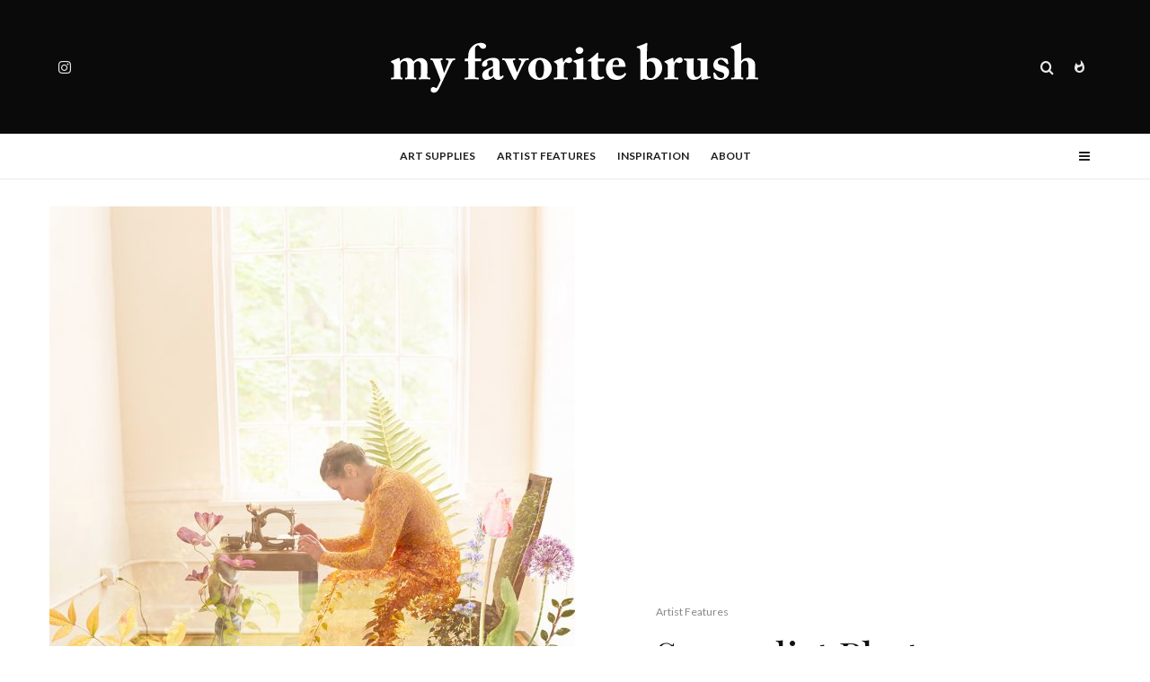

--- FILE ---
content_type: text/html; charset=UTF-8
request_url: https://myfavoritebrush.com/index.php/2021/03/16/surrealist-photo-montages-by-teresa-meier/
body_size: 19950
content:
<!DOCTYPE html>
<html lang="en-US">
<head>
	<meta charset="UTF-8">
			<meta name="viewport" content="width=device-width, initial-scale=1">
		<link rel="profile" href="http://gmpg.org/xfn/11">
		<meta name="theme-color" content="#c6cfd3">
	
	<!-- This site is optimized with the Yoast SEO plugin v15.4 - https://yoast.com/wordpress/plugins/seo/ -->
	<title>Surrealist Photo Montages by Teresa Meier - My Favorite Brush</title>
	<meta name="description" content="When I look at Teresa Meier&#039;s surrealist photo montages, I forget about everything else. I am transported to a world of magic, laughter, and never-ending creativity." />
	<meta name="robots" content="index, follow, max-snippet:-1, max-image-preview:large, max-video-preview:-1" />
	<link rel="canonical" href="https://myfavoritebrush.com/index.php/2021/03/16/surrealist-photo-montages-by-teresa-meier/" />
	<meta property="og:locale" content="en_US" />
	<meta property="og:type" content="article" />
	<meta property="og:title" content="Surrealist Photo Montages by Teresa Meier - My Favorite Brush" />
	<meta property="og:description" content="When I look at Teresa Meier&#039;s surrealist photo montages, I forget about everything else. I am transported to a world of magic, laughter, and never-ending creativity." />
	<meta property="og:url" content="https://myfavoritebrush.com/index.php/2021/03/16/surrealist-photo-montages-by-teresa-meier/" />
	<meta property="og:site_name" content="My Favorite Brush" />
	<meta property="article:published_time" content="2021-03-16T14:31:33+00:00" />
	<meta property="article:modified_time" content="2021-03-16T14:38:11+00:00" />
	<meta property="og:image" content="https://myfavoritebrush.com/wp-content/uploads/2021/03/Copy-of-TheSeamstress.jpg" />
	<meta property="og:image:width" content="2000" />
	<meta property="og:image:height" content="1324" />
	<meta name="twitter:card" content="summary_large_image" />
	<meta name="twitter:label1" content="Written by">
	<meta name="twitter:data1" content="Michelle Fifis">
	<meta name="twitter:label2" content="Est. reading time">
	<meta name="twitter:data2" content="2 minutes">
	<script type="application/ld+json" class="yoast-schema-graph">{"@context":"https://schema.org","@graph":[{"@type":"Organization","@id":"https://myfavoritebrush.com/#organization","name":"My Favorite Brush","url":"https://myfavoritebrush.com/","sameAs":["https://www.instagram.com/myfavoritebrush/"],"logo":{"@type":"ImageObject","@id":"https://myfavoritebrush.com/#logo","inLanguage":"en-US","url":"https://myfavoritebrush.com/wp-content/uploads/2020/08/MFB_logo2-3.png","width":620,"height":87,"caption":"My Favorite Brush"},"image":{"@id":"https://myfavoritebrush.com/#logo"}},{"@type":"WebSite","@id":"https://myfavoritebrush.com/#website","url":"https://myfavoritebrush.com/","name":"My Favorite Brush","description":"A place to explore art supplies, art classes and inspiring artists.","publisher":{"@id":"https://myfavoritebrush.com/#organization"},"potentialAction":[{"@type":"SearchAction","target":"https://myfavoritebrush.com/?s={search_term_string}","query-input":"required name=search_term_string"}],"inLanguage":"en-US"},{"@type":"ImageObject","@id":"https://myfavoritebrush.com/index.php/2021/03/16/surrealist-photo-montages-by-teresa-meier/#primaryimage","inLanguage":"en-US","url":"https://myfavoritebrush.com/wp-content/uploads/2021/03/Copy-of-TheSeamstress.jpg","width":2000,"height":1324,"caption":"Witness Within"},{"@type":"WebPage","@id":"https://myfavoritebrush.com/index.php/2021/03/16/surrealist-photo-montages-by-teresa-meier/#webpage","url":"https://myfavoritebrush.com/index.php/2021/03/16/surrealist-photo-montages-by-teresa-meier/","name":"Surrealist Photo Montages by Teresa Meier - My Favorite Brush","isPartOf":{"@id":"https://myfavoritebrush.com/#website"},"primaryImageOfPage":{"@id":"https://myfavoritebrush.com/index.php/2021/03/16/surrealist-photo-montages-by-teresa-meier/#primaryimage"},"datePublished":"2021-03-16T14:31:33+00:00","dateModified":"2021-03-16T14:38:11+00:00","description":"When I look at Teresa Meier's surrealist photo montages, I forget about everything else. I am transported to a world of magic, laughter, and never-ending creativity.","inLanguage":"en-US","potentialAction":[{"@type":"ReadAction","target":["https://myfavoritebrush.com/index.php/2021/03/16/surrealist-photo-montages-by-teresa-meier/"]}]},{"@type":"Article","@id":"https://myfavoritebrush.com/index.php/2021/03/16/surrealist-photo-montages-by-teresa-meier/#article","isPartOf":{"@id":"https://myfavoritebrush.com/index.php/2021/03/16/surrealist-photo-montages-by-teresa-meier/#webpage"},"author":{"@id":"https://myfavoritebrush.com/#/schema/person/5764738ba52728a224b3f684746dc9b0"},"headline":"Surrealist Photo Montages by Teresa Meier","datePublished":"2021-03-16T14:31:33+00:00","dateModified":"2021-03-16T14:38:11+00:00","mainEntityOfPage":{"@id":"https://myfavoritebrush.com/index.php/2021/03/16/surrealist-photo-montages-by-teresa-meier/#webpage"},"commentCount":0,"publisher":{"@id":"https://myfavoritebrush.com/#organization"},"image":{"@id":"https://myfavoritebrush.com/index.php/2021/03/16/surrealist-photo-montages-by-teresa-meier/#primaryimage"},"articleSection":"Artist Features","inLanguage":"en-US","potentialAction":[{"@type":"CommentAction","name":"Comment","target":["https://myfavoritebrush.com/index.php/2021/03/16/surrealist-photo-montages-by-teresa-meier/#respond"]}]},{"@type":"Person","@id":"https://myfavoritebrush.com/#/schema/person/5764738ba52728a224b3f684746dc9b0","name":"Michelle Fifis","image":{"@type":"ImageObject","@id":"https://myfavoritebrush.com/#personlogo","inLanguage":"en-US","url":"https://secure.gravatar.com/avatar/464bd117e27831fb24872cddd8720f67?s=96&d=mm&r=g","caption":"Michelle Fifis"}}]}</script>
	<!-- / Yoast SEO plugin. -->


<link rel='dns-prefetch' href='//www.googletagmanager.com' />
<link rel='dns-prefetch' href='//fonts.googleapis.com' />
<link rel='dns-prefetch' href='//s.w.org' />
<link rel="alternate" type="application/rss+xml" title="My Favorite Brush &raquo; Feed" href="https://myfavoritebrush.com/index.php/feed/" />
<link rel="alternate" type="application/rss+xml" title="My Favorite Brush &raquo; Comments Feed" href="https://myfavoritebrush.com/index.php/comments/feed/" />
<link rel="alternate" type="application/rss+xml" title="My Favorite Brush &raquo; Surrealist Photo Montages by Teresa Meier Comments Feed" href="https://myfavoritebrush.com/index.php/2021/03/16/surrealist-photo-montages-by-teresa-meier/feed/" />
		<script type="text/javascript">
			window._wpemojiSettings = {"baseUrl":"https:\/\/s.w.org\/images\/core\/emoji\/12.0.0-1\/72x72\/","ext":".png","svgUrl":"https:\/\/s.w.org\/images\/core\/emoji\/12.0.0-1\/svg\/","svgExt":".svg","source":{"concatemoji":"https:\/\/myfavoritebrush.com\/wp-includes\/js\/wp-emoji-release.min.js?ver=5.4.18"}};
			/*! This file is auto-generated */
			!function(e,a,t){var n,r,o,i=a.createElement("canvas"),p=i.getContext&&i.getContext("2d");function s(e,t){var a=String.fromCharCode;p.clearRect(0,0,i.width,i.height),p.fillText(a.apply(this,e),0,0);e=i.toDataURL();return p.clearRect(0,0,i.width,i.height),p.fillText(a.apply(this,t),0,0),e===i.toDataURL()}function c(e){var t=a.createElement("script");t.src=e,t.defer=t.type="text/javascript",a.getElementsByTagName("head")[0].appendChild(t)}for(o=Array("flag","emoji"),t.supports={everything:!0,everythingExceptFlag:!0},r=0;r<o.length;r++)t.supports[o[r]]=function(e){if(!p||!p.fillText)return!1;switch(p.textBaseline="top",p.font="600 32px Arial",e){case"flag":return s([127987,65039,8205,9895,65039],[127987,65039,8203,9895,65039])?!1:!s([55356,56826,55356,56819],[55356,56826,8203,55356,56819])&&!s([55356,57332,56128,56423,56128,56418,56128,56421,56128,56430,56128,56423,56128,56447],[55356,57332,8203,56128,56423,8203,56128,56418,8203,56128,56421,8203,56128,56430,8203,56128,56423,8203,56128,56447]);case"emoji":return!s([55357,56424,55356,57342,8205,55358,56605,8205,55357,56424,55356,57340],[55357,56424,55356,57342,8203,55358,56605,8203,55357,56424,55356,57340])}return!1}(o[r]),t.supports.everything=t.supports.everything&&t.supports[o[r]],"flag"!==o[r]&&(t.supports.everythingExceptFlag=t.supports.everythingExceptFlag&&t.supports[o[r]]);t.supports.everythingExceptFlag=t.supports.everythingExceptFlag&&!t.supports.flag,t.DOMReady=!1,t.readyCallback=function(){t.DOMReady=!0},t.supports.everything||(n=function(){t.readyCallback()},a.addEventListener?(a.addEventListener("DOMContentLoaded",n,!1),e.addEventListener("load",n,!1)):(e.attachEvent("onload",n),a.attachEvent("onreadystatechange",function(){"complete"===a.readyState&&t.readyCallback()})),(n=t.source||{}).concatemoji?c(n.concatemoji):n.wpemoji&&n.twemoji&&(c(n.twemoji),c(n.wpemoji)))}(window,document,window._wpemojiSettings);
		</script>
		<style type="text/css">
img.wp-smiley,
img.emoji {
	display: inline !important;
	border: none !important;
	box-shadow: none !important;
	height: 1em !important;
	width: 1em !important;
	margin: 0 .07em !important;
	vertical-align: -0.1em !important;
	background: none !important;
	padding: 0 !important;
}
</style>
	<link rel='stylesheet' id='wp-block-library-css'  href='https://myfavoritebrush.com/wp-includes/css/dist/block-library/style.min.css?ver=5.4.18' type='text/css' media='all' />
<link rel='stylesheet' id='lets-review-api-css'  href='https://myfavoritebrush.com/wp-content/plugins/lets-review/assets/css/style-api.min.css?ver=3.2.2' type='text/css' media='all' />
<link rel='stylesheet' id='lets-social-count-css'  href='https://myfavoritebrush.com/wp-content/plugins/lets-social-count/assets/css/style.css?ver=1.1' type='text/css' media='all' />
<link rel='stylesheet' id='lets-live-blog-css'  href='https://myfavoritebrush.com/wp-content/plugins/lets-live-blog/frontend/css/style.min.css?ver=1.1.1' type='text/css' media='all' />
<link rel='stylesheet' id='lets-live-blog-icons-css'  href='https://myfavoritebrush.com/wp-content/plugins/lets-live-blog/frontend/css/fonts/style.css?ver=1.1.1' type='text/css' media='all' />
<link rel='stylesheet' id='zeen-style-css'  href='https://myfavoritebrush.com/wp-content/themes/zeen/assets/css/style.min.css?ver=3.9.2' type='text/css' media='all' />
<style id='zeen-style-inline-css' type='text/css'>
.content-bg, .block-skin-5:not(.skin-inner), .block-skin-5.skin-inner > .tipi-row-inner-style, .article-layout-skin-1.title-cut-bl .hero-wrap .meta:before, .article-layout-skin-1.title-cut-bc .hero-wrap .meta:before, .article-layout-skin-1.title-cut-bl .hero-wrap .share-it:before, .article-layout-skin-1.title-cut-bc .hero-wrap .share-it:before, .standard-archive .page-header, .skin-dark .flickity-viewport { background: #ffffff;}.site-inner { background-color: #fff; }.splitter svg g { fill: #fff; }.inline-post .block article .title { font-size: 20px;}.logo-fallback, .secondary-wrap .logo-fallback a { font-size: 30px;}input[type=submit], button, .tipi-button,.button,.wpcf7-submit,.button__back__home{ font-size: 11px;}.widget-title { font-size:12px;}.breadcrumbs { font-size:10px;}.fontfam-1 {
		font-family: 'Playfair Display',serif!important;
		letter-spacing:0em;}.body-f1, .quotes-f1 blockquote, .quotes-f1 q, .by-f1 .byline, .sub-f1 .subtitle, .wh-f1 .widget-title, .headings-f1 h1, .headings-f1 .price, .headings-f1 h2, .headings-f1 h3, .headings-f1 h4, .headings-f1 h5, .headings-f1 h6, .font-1, div.jvectormap-tip {font-family:'Playfair Display',serif;letter-spacing: 0em;font-weight: 400;}.fontfam-2 { font-family:'Playfair Display',serif!important;
		letter-spacing:0em;}input[type=submit], button, .tipi-button,.button,.wpcf7-submit,.button__back__home,.body-f2, .quotes-f2 blockquote, .quotes-f2 q, .by-f2 .byline, .sub-f2 .subtitle, .wh-f2 .widget-title, .headings-f2 h1, .headings-f2 h2, .headings-f2 h3, .headings-f2 h4, .headings-f2 h5, .headings-f2 h6, .font-2 {font-family:'Playfair Display',serif;letter-spacing: 0em;font-weight: 400;}.fontfam-3 { font-family:'Lato',sans-serif!important;
		letter-spacing:0em;}.body-f3, .quotes-f3 blockquote, .quotes-f3 q, .by-f3 .byline, .sub-f3 .subtitle, .wh-f3 .widget-title, .headings-f3 h1, .headings-f3 h2, .headings-f3 h3, .headings-f3 h4, .headings-f3 h5, .headings-f3 h6, .font-3 {font-family:'Lato',sans-serif;letter-spacing: 0em;font-weight: 400;}.tipi-row, .tipi-builder-on .contents-wrap > p { max-width: 1230px ; }.single .site-content .tipi-row { max-width: 1230px ; }.date--secondary { color: #c6cfd3; }.date--main { color: #f8d92f; }.global-accent-border { border-color: #c6cfd3; }.trending-accent-border { border-color: #f7d40e; }.trending-accent-bg { border-color: #f7d40e; }.tipi-button.block-loader { background: #18181e; }.tipi-button.block-loader:hover { background: #111; }.tipi-button.block-loader { color: #fff!important; }.wpcf7-submit { background: #18181e; }.wpcf7-submit:hover { background: #111; }.global-accent-bg, .icon-base-2:hover .icon-bg, #progress { background-color: #c6cfd3; }.global-accent-text, .mm-submenu-2 .mm-51 .menu-wrap > .sub-menu > li > a { color: #c6cfd3; }body { color:#444;}.excerpt { color:#444;}.mode--alt--b .excerpt { color:#888!important;}.read-more-wrap { color:#767676;}.logo-fallback a { color:#000!important;}.site-mob-header .logo-fallback a { color:#000!important;}blockquote:not(.comment-excerpt) { color:#111;}.mode--alt--b blockquote:not(.comment-excerpt), .mode--alt--b .block-skin-0.block-wrap-quote .block-wrap-quote blockquote:not(.comment-excerpt), .mode--alt--b .block-skin-0.block-wrap-quote .block-wrap-quote blockquote:not(.comment-excerpt) span { color:#fff!important;}.byline, .byline a { color:#888;}.mode--alt--b .block-wrap-classic .byline, .mode--alt--b .block-wrap-classic .byline a, .mode--alt--b .block-wrap-thumbnail .byline, .mode--alt--b .block-wrap-thumbnail .byline a { color:#888;}.preview-classic .meta .title, .preview-thumbnail .meta .title { color:#111;}h1, h2, h3, h4, h5, h6, .block-title { color:#111;}.sidebar-widget  .widget-title { color:#ffffff!important;}.link-color-wrap a, .woocommerce-Tabs-panel--description a { color: #3375f7; }.mode--alt--b .link-color-wrap a, .mode--alt--b .woocommerce-Tabs-panel--description a { color: #888; }.copyright { color: #555; }.link-color-wrap a:hover { color: #000; }.mode--alt--b .link-color-wrap a:hover { color: #555; }html, body {font-size: 15px;line-height:1.6666666666667; }.meta .excerpt .read-more-wrap {font-size: 11px;line-height:1.6666666666667; }.preview-grid .read-more-wrap {font-size: 11px; }.tipi-button.block-loader, .wpcf7-submit { font-weight: 700;}.main-navigation .horizontal-menu, .main-navigation .menu-item, .main-navigation .menu-icon span,  .main-navigation .tipi-i-search span { font-weight: 700;}.secondary-wrap .horizontal-menu, .secondary-wrap .menu-item, .secondary-wrap .menu-icon span {font-weight: 700;}.footer-lower-area, .footer-lower-area .menu-item, .footer-lower-area .menu-icon span {font-weight: 700;}.widget-title {font-weight: 700!important;}input[type=submit], button, .tipi-button,.button,.wpcf7-submit,.button__back__home { letter-spacing:0.09em;}input[type=submit], button, .tipi-button,.button,.wpcf7-submit,.button__back__home{ text-transform: uppercase; }.entry-title{ text-transform: none; }.logo-fallback{ text-transform: none; }.block-wrap-slider .title-wrap .title{ text-transform: none; }.block-wrap-grid .title-wrap .title, .tile-design-4 .meta .title-wrap .title{ text-transform: none; }.block-wrap-classic .title-wrap .title{ text-transform: none; }.block-title{ text-transform: none; }.meta .excerpt .read-more{ text-transform: uppercase; }.preview-grid .read-more{ text-transform: uppercase; }.block-subtitle{ text-transform: none; }.byline{ text-transform: none; }.widget-title{ text-transform: none; }.main-navigation, .main-navigation .menu-icon span{ text-transform: uppercase; }.secondary-wrap, .secondary-wrap .menu-icon span{ text-transform: uppercase; }.footer-lower-area .menu-item, .footer-lower-area .menu-icon span{ text-transform: uppercase; }.single-content .entry-content h1, .single-content .entry-content h2, .single-content .entry-content h3, .single-content .entry-content h4, .single-content .entry-content h5, .single-content .entry-content h6, .meta__full h1, .meta__full h2, .meta__full h3, .meta__full h4, .meta__full h5, .bbp__thread__title{ text-transform: none; }.mm-submenu-2 .mm-11 .menu-wrap > *, .mm-submenu-2 .mm-31 .menu-wrap > *, .mm-submenu-2 .mm-21 .menu-wrap > *, .mm-submenu-2 .mm-51 .menu-wrap > *  { border-top: 3px solid transparent; }.separation-border { margin-bottom: 30px; }.load-more-wrap-1 { padding-top: 30px; }.block-wrap-classic .inf-spacer + .block:not(.block-62) { margin-top: 30px; }.separation-border-style { border-bottom: 1px #eaeaea solid;padding-bottom:30px;}.block-title-wrap-style .block-title-area { border-top: 1px #eee solid;}.separation-border-v { background: #eee;}.separation-border-v { height: calc( 100% -  30px - 1px); }@media only screen and (max-width: 480px) {.separation-border-style { padding-bottom: 15px; }.separation-border { margin-bottom: 15px;}}.grid-spacing { border-top-width: 3px; }.sidebar-wrap .sidebar { padding-right: 0px; padding-left: 0px; padding-top:0px; padding-bottom:0px; }.sidebar-left .sidebar-wrap .sidebar { padding-right: 0px; padding-left: 0px; }.preview-thumbnail .mask {
		-webkit-flex: 0 0 65px;
		-ms-flex: 0 0 65px;
		flex: 0 0 65px;
		width: 65px;
	}@media only screen and (min-width: 481px) {.block-wrap-grid .block-title-area, .block-wrap-98 .block-piece-2 article:last-child { margin-bottom: -3px; }.block-wrap-92 .tipi-row-inner-box { margin-top: -3px; }.block-wrap-grid .only-filters { top: 3px; }.split-1:not(.preview-thumbnail) .mask {
		-webkit-flex: 0 0 calc( 50% - 15px);
		-ms-flex: 0 0 calc( 50% - 15px);
		flex: 0 0 calc( 50% - 15px);
		width: calc( 50% - 15px);
	}.grid-spacing { border-right-width: 3px; }.block-wrap-grid:not(.block-wrap-81) .block { width: calc( 100% + 3px ); }}@media only screen and (max-width: 767px) {.mobile__design--side .mask {
		width: calc( 50% - 15px);
	}}@media only screen and (min-width: 768px) {.hero-meta.tipi-m-typo .title { font-size: 44px; }.hero-meta.tipi-m-typo .subtitle { font-size: 22px; }.title-contrast .hero-wrap { height: calc( 100vh - 190px ); }.tipi-xs-typo .title  { font-size: 15px; }.tipi-s-typo .title, .ppl-s-3 .tipi-s-typo .title, .zeen-col--wide .ppl-s-3 .tipi-s-typo .title, .preview-1 .title, .preview-21:not(.tipi-xs-typo) .title  { font-size: 24px;}.block-col-self .block-71 .tipi-s-typo .title { font-size: 18px; }.block-wrap-classic .tipi-m-typo .title-wrap .title { font-size: 30px; }.zeen-col--narrow .block-wrap-classic .tipi-m-typo .title-wrap .title { font-size: 18px; }.block-col-self .preview-2 .title { font-size: 36px; }.sub-menu a:not(.tipi-button) { font-size: 12px;}.mode--alt--b .footer-widget-area:not(.footer-widget-area-1) + .footer-lower-area { border-top:1px #333333 solid ; }.footer-widget-wrap { border-right:1px #333333 solid ; }.footer-widget-wrap .widget_search form, .footer-widget-wrap select { border-color:#333333; }.footer-widget-wrap .zeen-widget { border-bottom:1px #333333 solid ; }.footer-widget-wrap .zeen-widget .preview-thumbnail { border-bottom-color: #333333;}.footer-widget-wrap {
		padding-top: 50px;
		padding-bottom: 50px;
	}.secondary-wrap .menu-padding, .secondary-wrap .ul-padding > li > a {
			padding-top: 10px;
			padding-bottom: 10px;
		}}@media only screen and (min-width: 1020px) {h1 { font-size: 50px; }h2 { font-size: 40px; }h3 { font-size: 30px; }h4 { font-size: 20px; }h5 { font-size: 16px; }.block-title, .page-title { font-size:40px;}}@media only screen and (min-width: 1240px) {.align-fs .contents-wrap .video-wrap, .align-fs-center .aligncenter.size-full, .align-fs-center .wp-caption.aligncenter .size-full, .align-fs-center .tiled-gallery, .align-fs .alignwide { width: 1170px; }.align-fs .contents-wrap .video-wrap { height: 658px; }.has-bg .align-fs .contents-wrap .video-wrap, .has-bg .align-fs .alignwide, .has-bg .align-fs-center .aligncenter.size-full, .has-bg .align-fs-center .wp-caption.aligncenter .size-full, .has-bg .align-fs-center .tiled-gallery { width: 1230px; }.has-bg .align-fs .contents-wrap .video-wrap { height: 691px; }html, body { font-size: 15px; }.excertp { font-size: 15px; }}.main-menu-bar-color-1 .current-menu-item > a, .main-menu-bar-color-1 .menu-main-menu > .dropper.active:not(.current-menu-item) > a { background-color: #111;}.byline { font-size: 12px; }.footer-block-links a { font-size: 8px; }.site-footer .copyright { font-size: 12px; }.site-footer .menu-icons { font-size: 12px; }.menu-secondary .menu-icon, .menu-secondary .trending-icon-solo { font-size: 13px; }.main-navigation .menu-icon, .main-navigation .trending-icon-solo { font-size: 12px; }.site-header a { color: #111; }.site-skin-3.content-subscribe, .site-skin-3.content-subscribe .subtitle, .site-skin-3.content-subscribe input, .site-skin-3.content-subscribe h2 { color: #0a0a0a; } .site-skin-3.content-subscribe input[type="email"] { border-color: #0a0a0a; }.mob-menu-wrap a { color: #fff; }.footer-widget-wrap .widget_search form { border-color:#333; }.content-area .zeen-widget { border: 0 #353535 solid ; border-width: 0 0 1px 0; }.content-area .zeen-widget { padding:45px 30px 45px; }.grid-image-1 .mask-overlay { background-color: #1a1d1e ; }.with-fi.preview-grid,.with-fi.preview-grid .byline,.with-fi.preview-grid .subtitle, .with-fi.preview-grid a { color: #fff; }.preview-grid .mask-overlay { opacity: 0.3 ; }@media (pointer: fine) {.preview-grid:hover .mask-overlay { opacity: 0.6 ; }}.slider-image-1 .mask-overlay { background-color: #1a1d1e ; }.with-fi.preview-slider,.with-fi.preview-slider .byline,.with-fi.preview-slider .subtitle, .with-fi.preview-slider a { color: #fff; }.preview-slider .mask-overlay { opacity: 0.2 ; }@media (pointer: fine) {.preview-slider:hover .mask-overlay { opacity: 0.6 ; }}.site-footer .bg-area-inner, .site-footer .bg-area-inner .woo-product-rating span { background-color: #0a0a0a; }.site-footer .bg-area-inner .background { background-image: none; opacity: 1; }.footer-lower-area { color: #fff; }.to-top-2 a { border-color: #fff; }.to-top-2 i:after { background: #fff; }.site-footer .bg-area-inner,.site-footer .bg-area-inner .byline,.site-footer .bg-area-inner a,.site-footer .bg-area-inner .widget_search form *,.site-footer .bg-area-inner h3,.site-footer .bg-area-inner .widget-title { color:#fff; }.site-footer .bg-area-inner .tipi-spin.tipi-row-inner-style:before { border-color:#fff; }.site-footer .footer-widget-bg-area, .site-footer .footer-widget-bg-area .woo-product-rating span { background-color: #161616; }.site-footer .footer-widget-bg-area .background { background-image: none; opacity: 1; }.site-footer .footer-widget-bg-area .block-skin-0 .tipi-arrow { color:#ffffff; border-color:#ffffff; }.site-footer .footer-widget-bg-area .block-skin-0 .tipi-arrow i:after{ background:#ffffff; }.site-footer .footer-widget-bg-area,.site-footer .footer-widget-bg-area .byline,.site-footer .footer-widget-bg-area a,.site-footer .footer-widget-bg-area .widget_search form *,.site-footer .footer-widget-bg-area h3,.site-footer .footer-widget-bg-area .widget-title { color:#ffffff; }.site-footer .footer-widget-bg-area .tipi-spin.tipi-row-inner-style:before { border-color:#ffffff; }.site-header .bg-area, .site-header .bg-area .woo-product-rating span { background-color: #0a0a0a; }.site-header .bg-area .background { background-image: none; opacity: 1; }.sidebar-wrap .bg-area, .sidebar-wrap .bg-area .woo-product-rating span { background-color: #0f0f0f; }.sidebar-wrap .bg-area .background { background-image: none; opacity: 1; }.site-skin-3 .sidebar:not(.sidebar-own-bg) { color: #ffffff; }.sidebar-wrap .bg-area .load-more-wrap .tipi-arrow { border-color:#ffffff; color:#ffffff; }.sidebar-wrap .bg-area .load-more-wrap .tipi-arrow i:after { background:#ffffff; }.sidebar-wrap .bg-area,.sidebar-wrap .bg-area .byline,.sidebar-wrap .bg-area a,.sidebar-wrap .bg-area .widget_search form *,.sidebar-wrap .bg-area h3,.sidebar-wrap .bg-area .widget-title { color:#ffffff; }.sidebar-wrap .bg-area .tipi-spin.tipi-row-inner-style:before { border-color:#ffffff; }.content-subscribe .bg-area, .content-subscribe .bg-area .woo-product-rating span { background-color: #ffffff; }.content-subscribe .bg-area .background { background-image: url( https://myfavoritebrush.com/wp-content/uploads/2020/08/zeen-placeholder.png ); }.content-subscribe .bg-area .background { opacity: 1; }.content-subscribe .bg-area,.content-subscribe .bg-area .byline,.content-subscribe .bg-area a,.content-subscribe .bg-area .widget_search form *,.content-subscribe .bg-area h3,.content-subscribe .bg-area .widget-title { color:#0a0a0a; }.content-subscribe .bg-area .tipi-spin.tipi-row-inner-style:before { border-color:#0a0a0a; }.mob-menu-wrap .bg-area, .mob-menu-wrap .bg-area .woo-product-rating span { background-color: #0a0a0a; }.mob-menu-wrap .bg-area .background { background-image: url( https://myfavoritebrush.com/wp-content/uploads/2020/08/zeen-placeholder-1.png ); }.mob-menu-wrap .bg-area .background { opacity: 0.5; }.mob-menu-wrap .bg-area,.mob-menu-wrap .bg-area .byline,.mob-menu-wrap .bg-area a,.mob-menu-wrap .bg-area .widget_search form *,.mob-menu-wrap .bg-area h3,.mob-menu-wrap .bg-area .widget-title { color:#fff; }.mob-menu-wrap .bg-area .tipi-spin.tipi-row-inner-style:before { border-color:#fff; }.footer-navigation { font-size: 11px;  }.main-navigation { font-size: 12px;  color: #1e1e1e; }.main-navigation .horizontal-menu>li>a { padding-left: 12px; padding-right: 12px; }.main-navigation-border { border-bottom:1px #eaeaea solid ; }.main-navigation-border .drop-search { border-top:1px #eaeaea solid ; }#progress {bottom: 0;height: 1px; }.sticky-menu-2:not(.active) #progress  { bottom: -1px;  }#progress { background-color: #c6cfd3; }.main-navigation .horizontal-menu .drop, .main-navigation .horizontal-menu > li > a, .date--main {
			padding-top: 15px;
			padding-bottom: 15px;
		}.site-mob-header .menu-icon { font-size: 13px; }.secondary-wrap .menu-bg-area { background-color: #0a0a0a; }.secondary-wrap-v .standard-drop>a,.secondary-wrap, .secondary-wrap a { font-size: 16px; color: #e8e8e8; }.secondary-wrap .menu-secondary > li > a, .secondary-icons li > a { padding-left: 10px; padding-right: 10px; }.mc4wp-form-fields input[type=submit], .mc4wp-form-fields button, #subscribe-submit input[type=submit], .subscribe-wrap input[type=submit] {color: #ffffff;background-color: #6aa84f;}.site-mob-header:not(.site-mob-header-11) .header-padding .logo-main-wrap, .site-mob-header:not(.site-mob-header-11) .header-padding .icons-wrap a, .site-mob-header-11 .header-padding {
		padding-top: 20px;
		padding-bottom: 20px;
	}.site-header .header-padding {
		padding-top:45px;
		padding-bottom:45px;
	}.site-header-11 .menu { border-top-width: 48px;}.footer-upper-area {
		padding-top: 50px;
		padding-bottom: 50px;
	}.footer-lower-area {
		padding-top: 90px;
		padding-bottom: 90px;
	}
</style>
<link rel='stylesheet' id='zeen-child-style-css'  href='https://myfavoritebrush.com/wp-content/themes/zeen-child/style.css?ver=3.9.2' type='text/css' media='all' />
<link rel='stylesheet' id='zeen-fonts-css'  href='https://fonts.googleapis.com/css?family=Playfair+Display%3A400%2Citalic%7CPlayfair+Display%3A400%2C700%7CLato%3A400%2C700&#038;subset=latin&#038;display=swap' type='text/css' media='all' />
<link rel='stylesheet' id='swipebox-css'  href='https://myfavoritebrush.com/wp-content/themes/zeen/assets/css/swipebox.min.css?ver=1.4.4' type='text/css' media='all' />
<script type='text/javascript' src='https://myfavoritebrush.com/wp-includes/js/jquery/jquery.js?ver=1.12.4-wp'></script>
<script type='text/javascript' src='https://myfavoritebrush.com/wp-includes/js/jquery/jquery-migrate.min.js?ver=1.4.1'></script>
<script type='text/javascript'>
/* <![CDATA[ */
var LWA = {"ajaxurl":"https:\/\/myfavoritebrush.com\/wp-admin\/admin-ajax.php"};
/* ]]> */
</script>
<script type='text/javascript' src='https://myfavoritebrush.com/wp-content/themes/zeen/plugins/login-with-ajax/login-with-ajax.js?ver=3.1.10'></script>
<!--[if IE]>
<script type='text/javascript' src='https://myfavoritebrush.com/wp-content/themes/zeen/assets/js/ie9.js?ver=3.9.2'></script>
<![endif]-->
<script type='text/javascript' src='https://www.googletagmanager.com/gtag/js?id=UA-179245054-1' async></script>
<script type='text/javascript'>
window.dataLayer = window.dataLayer || [];function gtag(){dataLayer.push(arguments);}
gtag('js', new Date());
gtag('set', 'developer_id.dZTNiMT', true);
gtag('config', 'UA-179245054-1', {"anonymize_ip":true} );
</script>
<link rel='https://api.w.org/' href='https://myfavoritebrush.com/index.php/wp-json/' />
<link rel="EditURI" type="application/rsd+xml" title="RSD" href="https://myfavoritebrush.com/xmlrpc.php?rsd" />
<link rel="wlwmanifest" type="application/wlwmanifest+xml" href="https://myfavoritebrush.com/wp-includes/wlwmanifest.xml" /> 
<meta name="generator" content="WordPress 5.4.18" />
<link rel='shortlink' href='https://myfavoritebrush.com/?p=1001' />
<link rel="alternate" type="application/json+oembed" href="https://myfavoritebrush.com/index.php/wp-json/oembed/1.0/embed?url=https%3A%2F%2Fmyfavoritebrush.com%2Findex.php%2F2021%2F03%2F16%2Fsurrealist-photo-montages-by-teresa-meier%2F" />
<link rel="alternate" type="text/xml+oembed" href="https://myfavoritebrush.com/index.php/wp-json/oembed/1.0/embed?url=https%3A%2F%2Fmyfavoritebrush.com%2Findex.php%2F2021%2F03%2F16%2Fsurrealist-photo-montages-by-teresa-meier%2F&#038;format=xml" />

		<!-- GA Google Analytics @ https://m0n.co/ga -->
		<script>
			(function(i,s,o,g,r,a,m){i['GoogleAnalyticsObject']=r;i[r]=i[r]||function(){
			(i[r].q=i[r].q||[]).push(arguments)},i[r].l=1*new Date();a=s.createElement(o),
			m=s.getElementsByTagName(o)[0];a.async=1;a.src=g;m.parentNode.insertBefore(a,m)
			})(window,document,'script','https://www.google-analytics.com/analytics.js','ga');
			ga('create', 'UA-179245054-1', 'auto');
			ga('send', 'pageview');
		</script>

	<meta name="generator" content="Site Kit by Google 1.22.0" /><link rel="preload" type="font/woff2" as="font" href="https://myfavoritebrush.com/wp-content/themes/zeen/assets/css/tipi/tipi.woff2?9oa0lg" crossorigin><link rel="dns-prefetch" href="//fonts.googleapis.com"><link rel="preconnect" href="https://fonts.gstatic.com/" crossorigin><meta name="google-site-verification" content="chtqtJB0bz6ax_aOeBVyHTdg20xwJk63U3fZ_SW7DjU"><script async src="//pagead2.googlesyndication.com/pagead/js/adsbygoogle.js"></script><script>(adsbygoogle = window.adsbygoogle || []).push({"google_ad_client":"ca-pub-4729423531055385","enable_page_level_ads":true,"tag_partner":"site_kit"});</script></head>
<body class="post-template-default single single-post postid-1001 single-format-standard headings-f1 body-f2 sub-f1 quotes-f1 by-f3 wh-f3 block-titles-big menu-no-color-hover mob-fi-tall excerpt-mob-off skin-light read-more-fade single-sticky-spin footer-widgets-text-white site-mob-menu-a-4 site-mob-menu-2 mm-submenu-2 main-menu-logo-1 body-header-style-11 body-hero-m byline-font-3 block-title-bt">
	<div id="page" class="site">
		<div id="mob-line" class="tipi-m-0"></div><header id="mobhead" class="site-header-block site-mob-header tipi-m-0 site-mob-header-1 site-mob-menu-2 sticky-menu-mob sticky-menu-1 sticky-top site-skin-2 site-img-1"><div class="bg-area header-padding tipi-row tipi-vertical-c">
	<ul class="menu-left icons-wrap tipi-vertical-c">
		<li class="menu-icon menu-icon-style-1 menu-icon-search"><a href="#" class="tipi-i-search modal-tr tipi-tip tipi-tip-move" data-title="Search" data-type="search"></a></li>
			
	
			
			
	
		</ul>
	<div class="logo-main-wrap logo-mob-wrap">
		<div class="logo logo-mobile"><a href="https://myfavoritebrush.com" data-pin-nopin="true"><img src="https://myfavoritebrush.com/wp-content/uploads/2020/08/MFB_logo2-3.png" alt="" srcset="https://myfavoritebrush.com/wp-content/uploads/2020/08/MFB_logo2-3.png 2x" width="620" height="87"></a></div>	</div>
	<ul class="menu-right icons-wrap tipi-vertical-c">
		
			
	
			
			
	
			
			
			<li class="menu-icon menu-icon-mobile-slide"><a href="#" class="mob-tr-open" data-target="slide-menu"><i class="tipi-i-menu-mob" aria-hidden="true"></i></a></li>
	
		</ul>
	<div class="background"></div></div>
</header><!-- .site-mob-header -->		<div class="site-inner">
			<header id="masthead" class="site-header-block site-header clearfix site-header-11 header-width-1 header-skin-3 site-img-1 mm-ani-1 mm-skin-3 main-menu-skin-1 main-menu-width-1 main-menu-bar-color-2 logo-only-when-stuck main-menu-c" data-pt-diff="0" data-pb-diff="0"><div class="bg-area">
	<div class="tipi-flex-lcr header-padding tipi-flex-eq-height tipi-row">
		<ul class="horizontal-menu tipi-flex-eq-height font-3 menu-icons tipi-flex-l secondary-wrap">
					<li  class="menu-icon menu-icon-style-1 menu-icon-insta"><a href="https://instagram.com/myfavoritebrush" data-title="Instagram" class="tipi-i-instagram tipi-tip tipi-tip-move" rel="noopener nofollow" aria-label="Instagram" target="_blank"></a></li>
			
	
					</ul>
		<div class="logo-main-wrap header-padding tipi-all-c logo-main-wrap-center"><div class="logo logo-main"><a href="https://myfavoritebrush.com" data-pin-nopin="true"><img src="https://myfavoritebrush.com/wp-content/uploads/2020/08/MFB_logo2-2.png" alt="" srcset="https://myfavoritebrush.com/wp-content/uploads/2020/08/MFB_logo2-2.png 2x" data-base-src="https://myfavoritebrush.com/wp-content/uploads/2020/08/MFB_logo2-2.png" data-alt-src="https://myfavoritebrush.com/wp-content/uploads/2020/08/MFB_logo3_white.png" width="412" height="59"></a></div></div>				<ul class="horizontal-menu tipi-flex-eq-height font-3 menu-icons tipi-flex-r secondary-wrap">
						
			
	
					<li class="menu-icon menu-icon-style-1 menu-icon-search"><a href="#" class="tipi-i-search modal-tr tipi-tip tipi-tip-move" data-title="Search" data-type="search"></a></li>
			
	
					<li class="trending-inline dropper drop-it mm-art mm-wrap"><a href="#" id="trending-secondary" class="main-title-wrap trending-icon-solo"><i class="tipi-i-flame tipi-trending-icon"></i></a><div class="trending-inline-drop menu tipi-row"><div class="trending-inline-title clearfix"><div class="trending-op-title">Trending</div></div><div class="trending-inline-wrap"><div class="block-wrap tipi-doc-info clearfix">To display trending posts, please ensure the Jetpack plugin is installed and that the Stats module of Jetpack is active. Refer to the theme documentation for help.</div></div></div></li>				</ul>
	</div>
	<div class="background"></div></div>
</header><!-- .site-header --><div id="header-line"></div><nav id="site-navigation" class="main-navigation main-navigation-1 tipi-xs-0 clearfix logo-only-when-stuck main-menu-skin-1 main-menu-width-1 main-menu-bar-color-2 mm-skin-3 mm-submenu-2 mm-ani-1 main-menu-c sticky-menu-dt sticky-menu sticky-menu-1 sticky-top">	<div class="main-navigation-border menu-bg-area">
		<div class="nav-grid clearfix tipi-row">
			<div class="tipi-flex sticky-part sticky-p1">
				<div class="logo-menu-wrap logo-menu-wrap-placeholder"></div>				<ul id="menu-main-menu" class="menu-main-menu horizontal-menu tipi-flex font-3">
					<li id="menu-item-714" class="menu-item menu-item-type-taxonomy menu-item-object-category dropper drop-it mm-art mm-wrap-11 mm-wrap mm-color mm-sb-left menu-item-714"><a href="https://myfavoritebrush.com/index.php/category/art-supplies/" data-ppp="3" data-tid="9"  data-term="category">Art Supplies</a><div class="menu mm-11 tipi-row" data-mm="11"><div class="menu-wrap menu-wrap-more-10 tipi-flex"><div id="block-wrap-714" class="block-wrap-native block-wrap block-wrap-61 block-css-714 block-wrap-classic columns__m--1 elements-design-1 block-skin-0 filter-wrap-2 tipi-box tipi-row ppl-m-3 ppl-s-3 clearfix" data-id="714" data-base="0"><div class="tipi-row-inner-style clearfix"><div class="tipi-row-inner-box contents sticky--wrap"><div class="block-title-wrap module-block-title clearfix  block-title-1 with-load-more"><div class="block-title-area clearfix"><div class="block-title font-1">Art Supplies</div></div><div class="filters tipi-flex font-2"><div class="load-more-wrap load-more-size-2 load-more-wrap-2">		<a href="#" data-id="714" class="tipi-arrow tipi-arrow-s tipi-arrow-l block-loader block-more block-more-1 no-more" data-dir="1"><i class="tipi-i-angle-left" aria-hidden="true"></i></a>
		<a href="#" data-id="714" class="tipi-arrow tipi-arrow-s tipi-arrow-r block-loader block-more block-more-2" data-dir="2"><i class="tipi-i-angle-right" aria-hidden="true"></i></a>
		</div></div></div><div class="block block-61 tipi-flex preview-review-bot"><article class="tipi-xs-12 elements-location-1 clearfix with-fi ani-base tipi-s-typo stack-1 stack-design-1 separation-border-style loop-0 preview-classic preview__img-shape-l preview-61 img-ani-base img-ani-1 img-color-hover-base img-color-hover-1 elements-design-1 post-967 post type-post status-publish format-standard has-post-thumbnail hentry category-art-supplies"><div class="preview-mini-wrap clearfix"><div class="mask"><a href="https://myfavoritebrush.com/index.php/2021/02/12/rf-pigment-sticks-a-review/" class="mask-img"><img width="370" height="247" src="data:image/svg+xml,%3Csvg%20xmlns=&#039;http://www.w3.org/2000/svg&#039;%20viewBox=&#039;0%200%20370%20247&#039;%3E%3C/svg%3E" class="attachment-zeen-370-247 size-zeen-370-247 zeen-lazy-load-base zeen-lazy-load-mm wp-post-image" alt="" data-lazy-src="https://myfavoritebrush.com/wp-content/uploads/2021/02/RF-Pigment-Sticks-370x247.jpg" data-lazy-srcset="https://myfavoritebrush.com/wp-content/uploads/2021/02/RF-Pigment-Sticks-370x247.jpg 370w, https://myfavoritebrush.com/wp-content/uploads/2021/02/RF-Pigment-Sticks-360x240.jpg 360w" data-lazy-sizes="(max-width: 370px) 100vw, 370px" /></a></div><div class="meta"><div class="title-wrap"><h3 class="title"><a href="https://myfavoritebrush.com/index.php/2021/02/12/rf-pigment-sticks-a-review/">R&#038;F Pigment Sticks: A Review</a></h3></div></div></div></article><article class="tipi-xs-12 elements-location-1 clearfix with-fi ani-base tipi-s-typo stack-1 stack-design-1 separation-border-style loop-1 preview-classic preview__img-shape-l preview-61 img-ani-base img-ani-1 img-color-hover-base img-color-hover-1 elements-design-1 post-933 post type-post status-publish format-standard has-post-thumbnail hentry category-art-supplies"><div class="preview-mini-wrap clearfix"><div class="mask"><a href="https://myfavoritebrush.com/index.php/2020/11/30/best-new-art-supplies-at-michaels-december-2020/" class="mask-img"><img width="370" height="247" src="data:image/svg+xml,%3Csvg%20xmlns=&#039;http://www.w3.org/2000/svg&#039;%20viewBox=&#039;0%200%20370%20247&#039;%3E%3C/svg%3E" class="attachment-zeen-370-247 size-zeen-370-247 zeen-lazy-load-base zeen-lazy-load-mm wp-post-image" alt="" data-lazy-src="https://myfavoritebrush.com/wp-content/uploads/2020/11/Screen-Shot-2020-11-30-at-4.47.58-PM-370x247.png" data-lazy-srcset="https://myfavoritebrush.com/wp-content/uploads/2020/11/Screen-Shot-2020-11-30-at-4.47.58-PM-370x247.png 370w, https://myfavoritebrush.com/wp-content/uploads/2020/11/Screen-Shot-2020-11-30-at-4.47.58-PM-360x240.png 360w, https://myfavoritebrush.com/wp-content/uploads/2020/11/Screen-Shot-2020-11-30-at-4.47.58-PM-766x513.png 766w" data-lazy-sizes="(max-width: 370px) 100vw, 370px" /></a></div><div class="meta"><div class="title-wrap"><h3 class="title"><a href="https://myfavoritebrush.com/index.php/2020/11/30/best-new-art-supplies-at-michaels-december-2020/">Best New Art Supplies at Michaels: December 2020</a></h3></div></div></div></article><article class="tipi-xs-12 elements-location-1 clearfix with-fi ani-base tipi-s-typo stack-1 stack-design-1 separation-border-style loop-2 preview-classic preview__img-shape-l preview-61 img-ani-base img-ani-1 img-color-hover-base img-color-hover-1 elements-design-1 post-897 post type-post status-publish format-standard has-post-thumbnail hentry category-art-supplies"><div class="preview-mini-wrap clearfix"><div class="mask"><a href="https://myfavoritebrush.com/index.php/2020/10/28/best-art-mockups-on-creative-market/" class="mask-img"><img width="370" height="247" src="data:image/svg+xml,%3Csvg%20xmlns=&#039;http://www.w3.org/2000/svg&#039;%20viewBox=&#039;0%200%20370%20247&#039;%3E%3C/svg%3E" class="attachment-zeen-370-247 size-zeen-370-247 zeen-lazy-load-base zeen-lazy-load-mm wp-post-image" alt="" data-lazy-src="https://myfavoritebrush.com/wp-content/uploads/2020/10/Screen-Shot-2020-10-28-at-3.42.35-PM-370x247.png" data-lazy-srcset="https://myfavoritebrush.com/wp-content/uploads/2020/10/Screen-Shot-2020-10-28-at-3.42.35-PM-370x247.png 370w, https://myfavoritebrush.com/wp-content/uploads/2020/10/Screen-Shot-2020-10-28-at-3.42.35-PM-360x240.png 360w, https://myfavoritebrush.com/wp-content/uploads/2020/10/Screen-Shot-2020-10-28-at-3.42.35-PM-770x513.png 770w" data-lazy-sizes="(max-width: 370px) 100vw, 370px" /></a></div><div class="meta"><div class="title-wrap"><h3 class="title"><a href="https://myfavoritebrush.com/index.php/2020/10/28/best-art-mockups-on-creative-market/">Best Art Mockups on Creative Market</a></h3></div></div></div></article></div></div></div></div></div></div></li>
<li id="menu-item-761" class="menu-item menu-item-type-taxonomy menu-item-object-category current-post-ancestor current-menu-parent current-post-parent dropper drop-it mm-art mm-wrap-11 mm-wrap mm-color mm-sb-left menu-item-761"><a href="https://myfavoritebrush.com/index.php/category/artist-features/" data-ppp="3" data-tid="10"  data-term="category">Artist Features</a><div class="menu mm-11 tipi-row" data-mm="11"><div class="menu-wrap menu-wrap-more-10 tipi-flex"><div id="block-wrap-761" class="block-wrap-native block-wrap block-wrap-61 block-css-761 block-wrap-classic columns__m--1 elements-design-1 block-skin-0 filter-wrap-2 tipi-box tipi-row ppl-m-3 ppl-s-3 clearfix" data-id="761" data-base="0"><div class="tipi-row-inner-style clearfix"><div class="tipi-row-inner-box contents sticky--wrap"><div class="block-title-wrap module-block-title clearfix  block-title-1 with-load-more"><div class="block-title-area clearfix"><div class="block-title font-1">Artist Features</div></div><div class="filters tipi-flex font-2"><div class="load-more-wrap load-more-size-2 load-more-wrap-2">		<a href="#" data-id="761" class="tipi-arrow tipi-arrow-s tipi-arrow-l block-loader block-more block-more-1 no-more" data-dir="1"><i class="tipi-i-angle-left" aria-hidden="true"></i></a>
		<a href="#" data-id="761" class="tipi-arrow tipi-arrow-s tipi-arrow-r block-loader block-more block-more-2" data-dir="2"><i class="tipi-i-angle-right" aria-hidden="true"></i></a>
		</div></div></div><div class="block block-61 tipi-flex preview-review-bot"><article class="tipi-xs-12 elements-location-1 clearfix with-fi ani-base tipi-s-typo stack-1 stack-design-1 separation-border-style loop-0 preview-classic preview__img-shape-l preview-61 img-ani-base img-ani-1 img-color-hover-base img-color-hover-1 elements-design-1 post-1011 post type-post status-publish format-standard has-post-thumbnail hentry category-artist-features"><div class="preview-mini-wrap clearfix"><div class="mask"><a href="https://myfavoritebrush.com/index.php/2021/03/24/paper-mosaics-by-karen-sikie/" class="mask-img"><img width="370" height="247" src="data:image/svg+xml,%3Csvg%20xmlns=&#039;http://www.w3.org/2000/svg&#039;%20viewBox=&#039;0%200%20370%20247&#039;%3E%3C/svg%3E" class="attachment-zeen-370-247 size-zeen-370-247 zeen-lazy-load-base zeen-lazy-load-mm wp-post-image" alt="" data-lazy-src="https://myfavoritebrush.com/wp-content/uploads/2021/03/Protea-12x24-1-370x247.jpg" data-lazy-srcset="https://myfavoritebrush.com/wp-content/uploads/2021/03/Protea-12x24-1-370x247.jpg 370w, https://myfavoritebrush.com/wp-content/uploads/2021/03/Protea-12x24-1-360x240.jpg 360w, https://myfavoritebrush.com/wp-content/uploads/2021/03/Protea-12x24-1-1155x770.jpg 1155w, https://myfavoritebrush.com/wp-content/uploads/2021/03/Protea-12x24-1-770x513.jpg 770w" data-lazy-sizes="(max-width: 370px) 100vw, 370px" /></a></div><div class="meta"><div class="title-wrap"><h3 class="title"><a href="https://myfavoritebrush.com/index.php/2021/03/24/paper-mosaics-by-karen-sikie/">Paper Mosaics by Karen Sikie</a></h3></div></div></div></article><article class="tipi-xs-12 elements-location-1 clearfix with-fi ani-base tipi-s-typo stack-1 stack-design-1 separation-border-style loop-1 preview-classic preview__img-shape-l preview-61 img-ani-base img-ani-1 img-color-hover-base img-color-hover-1 elements-design-1 post-1001 post type-post status-publish format-standard has-post-thumbnail hentry category-artist-features"><div class="preview-mini-wrap clearfix"><div class="mask"><a href="https://myfavoritebrush.com/index.php/2021/03/16/surrealist-photo-montages-by-teresa-meier/" class="mask-img"><img width="370" height="247" src="data:image/svg+xml,%3Csvg%20xmlns=&#039;http://www.w3.org/2000/svg&#039;%20viewBox=&#039;0%200%20370%20247&#039;%3E%3C/svg%3E" class="attachment-zeen-370-247 size-zeen-370-247 zeen-lazy-load-base zeen-lazy-load-mm wp-post-image" alt="" data-lazy-src="https://myfavoritebrush.com/wp-content/uploads/2021/03/Copy-of-TheSeamstress-370x247.jpg" data-lazy-srcset="https://myfavoritebrush.com/wp-content/uploads/2021/03/Copy-of-TheSeamstress-370x247.jpg 370w, https://myfavoritebrush.com/wp-content/uploads/2021/03/Copy-of-TheSeamstress-300x199.jpg 300w, https://myfavoritebrush.com/wp-content/uploads/2021/03/Copy-of-TheSeamstress-360x240.jpg 360w, https://myfavoritebrush.com/wp-content/uploads/2021/03/Copy-of-TheSeamstress-1155x770.jpg 1155w, https://myfavoritebrush.com/wp-content/uploads/2021/03/Copy-of-TheSeamstress-770x513.jpg 770w" data-lazy-sizes="(max-width: 370px) 100vw, 370px" /></a></div><div class="meta"><div class="title-wrap"><h3 class="title"><a href="https://myfavoritebrush.com/index.php/2021/03/16/surrealist-photo-montages-by-teresa-meier/">Surrealist Photo Montages by Teresa Meier</a></h3></div></div></div></article><article class="tipi-xs-12 elements-location-1 clearfix with-fi ani-base tipi-s-typo stack-1 stack-design-1 separation-border-style loop-2 preview-classic preview__img-shape-l preview-61 img-ani-base img-ani-1 img-color-hover-base img-color-hover-1 elements-design-1 post-990 post type-post status-publish format-standard has-post-thumbnail hentry category-artist-features"><div class="preview-mini-wrap clearfix"><div class="mask"><a href="https://myfavoritebrush.com/index.php/2021/03/09/floral-paintings-in-oil-by-claudia-bianchi/" class="mask-img"><img width="370" height="247" src="data:image/svg+xml,%3Csvg%20xmlns=&#039;http://www.w3.org/2000/svg&#039;%20viewBox=&#039;0%200%20370%20247&#039;%3E%3C/svg%3E" class="attachment-zeen-370-247 size-zeen-370-247 zeen-lazy-load-base zeen-lazy-load-mm wp-post-image" alt="" data-lazy-src="https://myfavoritebrush.com/wp-content/uploads/2021/03/Meltdown3_small_cropped-370x247.jpg" data-lazy-srcset="https://myfavoritebrush.com/wp-content/uploads/2021/03/Meltdown3_small_cropped-370x247.jpg 370w, https://myfavoritebrush.com/wp-content/uploads/2021/03/Meltdown3_small_cropped-360x240.jpg 360w, https://myfavoritebrush.com/wp-content/uploads/2021/03/Meltdown3_small_cropped-1155x770.jpg 1155w, https://myfavoritebrush.com/wp-content/uploads/2021/03/Meltdown3_small_cropped-770x513.jpg 770w" data-lazy-sizes="(max-width: 370px) 100vw, 370px" /></a></div><div class="meta"><div class="title-wrap"><h3 class="title"><a href="https://myfavoritebrush.com/index.php/2021/03/09/floral-paintings-in-oil-by-claudia-bianchi/">Floral Paintings in Oil by Claudia Bianchi</a></h3></div></div></div></article></div></div></div></div></div></div></li>
<li id="menu-item-895" class="menu-item menu-item-type-taxonomy menu-item-object-category dropper drop-it mm-art mm-wrap-11 mm-wrap mm-color mm-sb-left menu-item-895"><a href="https://myfavoritebrush.com/index.php/category/inspiration/" data-ppp="3" data-tid="13"  data-term="category">Inspiration</a><div class="menu mm-11 tipi-row" data-mm="11"><div class="menu-wrap menu-wrap-more-10 tipi-flex"><div id="block-wrap-895" class="block-wrap-native block-wrap block-wrap-61 block-css-895 block-wrap-classic columns__m--1 elements-design-1 block-skin-0 filter-wrap-2 tipi-box tipi-row ppl-m-3 ppl-s-3 clearfix" data-id="895" data-base="0"><div class="tipi-row-inner-style clearfix"><div class="tipi-row-inner-box contents sticky--wrap"><div class="block-title-wrap module-block-title clearfix  block-title-1 with-load-more"><div class="block-title-area clearfix"><div class="block-title font-1">Inspiration</div></div><div class="filters tipi-flex font-2"></div></div><div class="block block-61 tipi-flex preview-review-bot"><article class="tipi-xs-12 elements-location-1 clearfix with-fi ani-base tipi-s-typo stack-1 stack-design-1 separation-border-style loop-0 preview-classic preview__img-shape-l preview-61 img-ani-base img-ani-1 img-color-hover-base img-color-hover-1 elements-design-1 post-876 post type-post status-publish format-standard has-post-thumbnail hentry category-inspiration"><div class="preview-mini-wrap clearfix"><div class="mask"><a href="https://myfavoritebrush.com/index.php/2020/10/26/painting-ideas-the-power-of-the-flower/" class="mask-img"><img width="370" height="247" src="data:image/svg+xml,%3Csvg%20xmlns=&#039;http://www.w3.org/2000/svg&#039;%20viewBox=&#039;0%200%20370%20247&#039;%3E%3C/svg%3E" class="attachment-zeen-370-247 size-zeen-370-247 zeen-lazy-load-base zeen-lazy-load-mm wp-post-image" alt="" data-lazy-src="https://myfavoritebrush.com/wp-content/uploads/2020/10/annie-spratt-e92dhXE8PUg-unsplash1-370x247.jpg" data-lazy-srcset="https://myfavoritebrush.com/wp-content/uploads/2020/10/annie-spratt-e92dhXE8PUg-unsplash1-370x247.jpg 370w, https://myfavoritebrush.com/wp-content/uploads/2020/10/annie-spratt-e92dhXE8PUg-unsplash1-360x240.jpg 360w, https://myfavoritebrush.com/wp-content/uploads/2020/10/annie-spratt-e92dhXE8PUg-unsplash1-1155x770.jpg 1155w, https://myfavoritebrush.com/wp-content/uploads/2020/10/annie-spratt-e92dhXE8PUg-unsplash1-770x513.jpg 770w" data-lazy-sizes="(max-width: 370px) 100vw, 370px" /></a></div><div class="meta"><div class="title-wrap"><h3 class="title"><a href="https://myfavoritebrush.com/index.php/2020/10/26/painting-ideas-the-power-of-the-flower/">Painting Ideas: The Power of the Flower</a></h3></div></div></div></article></div></div></div></div></div></div></li>
<li id="menu-item-647" class="menu-item menu-item-type-post_type menu-item-object-page dropper drop-it mm-art mm-wrap-2 mm-wrap menu-item-647"><a href="https://myfavoritebrush.com/index.php/about/">About</a></li>
				</ul>
				<ul class="horizontal-menu font-3 menu-icons tipi-flex-eq-height">
										
					<li class="menu-icon menu-icon-slide"><a href="#" class="tipi-i-menu slide-menu-tr-open" data-target="slide"></a></li>
	
	
										</ul>
			</div>
			<div id="sticky-p2" class="sticky-part sticky-p2"><div class="sticky-p2-inner tipi-vertical-c"><div class="title-wrap"><span class="pre-title reading">Reading</span><div class="title" id="sticky-title">Surrealist Photo Montages by Teresa Meier</div></div><div id="sticky-p2-share" class="share-it tipi-vertical-c"><a href="https://www.facebook.com/sharer/sharer.php?u=https%3A%2F%2Fmyfavoritebrush.com%2Findex.php%2F2021%2F03%2F16%2Fsurrealist-photo-montages-by-teresa-meier%2F" class=" share-button share-button-fb" rel="noopener nofollow" aria-label="Share" data-title="Share" target="_blank"><span class="share-button-content tipi-vertical-c"><i class="tipi-i-facebook"></i><span class="social-tip font-base font-1">Share</span></span></a><a href="https://twitter.com/intent/tweet?via=codetipi&#038;text=Surrealist%20Photo%20Montages%20by%20Teresa%20Meier%20-%20https%3A%2F%2Fmyfavoritebrush.com%2Findex.php%2F2021%2F03%2F16%2Fsurrealist-photo-montages-by-teresa-meier%2F" class=" share-button share-button-tw" rel="noopener nofollow" aria-label="Tweet" data-title="Tweet" target="_blank"><span class="share-button-content tipi-vertical-c"><i class="tipi-i-twitter"></i><span class="social-tip font-base font-1">Tweet</span></span></a></div></div></div>		</div>
		<span id="progress" class=" no-ipl"></span>	</div>
</nav><!-- .main-navigation -->
			<div id="content" class="site-content clearfix">
			<div id="primary" class="content-area">

	<div class="post-wrap clearfix article-layout-skin-1 title-side hero-m sidebar-on sidebar-right post-1001 post type-post status-publish format-standard has-post-thumbnail hentry category-artist-features">
		<div class="hero-wrap clearfix hero-18 tipi-row content-bg no-par is-portrait"><div class="hero"><img width="585" height="775" src="https://myfavoritebrush.com/wp-content/uploads/2021/03/Copy-of-TheSeamstress-585x775.jpg" class="flipboard-image wp-post-image" alt="" srcset="https://myfavoritebrush.com/wp-content/uploads/2021/03/Copy-of-TheSeamstress-585x775.jpg 585w, https://myfavoritebrush.com/wp-content/uploads/2021/03/Copy-of-TheSeamstress-370x490.jpg 370w, https://myfavoritebrush.com/wp-content/uploads/2021/03/Copy-of-TheSeamstress-770x1020.jpg 770w" sizes="(max-width: 585px) 100vw, 585px" /><div class="caption">Witness Within</div></div><div class="meta-wrap hero-meta tipi-m-typo elements-design-1 clearfix"><div class="meta meta-no-sub"><div class="byline byline-2 byline-cats-design-1"><div class="byline-part cats"><a href="https://myfavoritebrush.com/index.php/category/artist-features/" class="cat">Artist Features</a></div></div><div class="title-wrap"><h1 class="entry-title title flipboard-title">Surrealist Photo Montages by Teresa Meier</h1></div></div></div><!-- .meta-wrap --></div>		<div class="single-content contents-wrap tipi-row content-bg clearfix article-layout-1">
			<div class="tipi-cols clearfix sticky--wrap">
				<main class="site-main tipi-xs-12 main-block-wrap block-wrap tipi-l-8 tipi-col clearfix">
		<article>
						<div class="entry-content-wrap clearfix">
																					<div class="entry-content body-color clearfix link-color-wrap">
																										
<p>When I look at Teresa Meier&#8217;s surrealist photo montages, I forget about everything else. I am transported to a world of magic, laughter, and never-ending creativity. In a time where many of us have been more homebound than out in the world, I’m so grateful for artists like Teresa because her work encourages our imaginations to soar.</p>



<figure class="wp-block-image size-large"><img src="https://myfavoritebrush.com/wp-content/uploads/2021/03/Copy-of-10_MeierTeresa_TheConstituents-1024x683.jpg" alt="" class="wp-image-1004" srcset="https://myfavoritebrush.com/wp-content/uploads/2021/03/Copy-of-10_MeierTeresa_TheConstituents-1024x683.jpg 1024w, https://myfavoritebrush.com/wp-content/uploads/2021/03/Copy-of-10_MeierTeresa_TheConstituents-300x200.jpg 300w, https://myfavoritebrush.com/wp-content/uploads/2021/03/Copy-of-10_MeierTeresa_TheConstituents-770x513.jpg 770w, https://myfavoritebrush.com/wp-content/uploads/2021/03/Copy-of-10_MeierTeresa_TheConstituents-360x240.jpg 360w, https://myfavoritebrush.com/wp-content/uploads/2021/03/Copy-of-10_MeierTeresa_TheConstituents-500x333.jpg 500w, https://myfavoritebrush.com/wp-content/uploads/2021/03/Copy-of-10_MeierTeresa_TheConstituents-1155x770.jpg 1155w, https://myfavoritebrush.com/wp-content/uploads/2021/03/Copy-of-10_MeierTeresa_TheConstituents-370x247.jpg 370w, https://myfavoritebrush.com/wp-content/uploads/2021/03/Copy-of-10_MeierTeresa_TheConstituents-293x195.jpg 293w, https://myfavoritebrush.com/wp-content/uploads/2021/03/Copy-of-10_MeierTeresa_TheConstituents-1400x933.jpg 1400w, https://myfavoritebrush.com/wp-content/uploads/2021/03/Copy-of-10_MeierTeresa_TheConstituents.jpg 1500w" sizes="(max-width: 1024px) 100vw, 1024px" /></figure>



<h2>Teresa’s Journey</h2>



<p>Teresa Meier is a Seattle-based multimedia artist that creates surrealist self-portrait photo montages. She holds a master’s in fine arts in photography and enjoys teaching with Light Box Laboratories, a photography-based art therapy program that she founded in 2013, dedicated to serving underprivileged and at-risk teens.</p>



<p>For her work, Teresa enjoys working with a large-format narrative works incorporate themes of home, nature, and the interaction between humans and their environment, often leaving the viewer suspended in moments of rising tension. Her fantastical subject matter and use of vibrant, luscious colors result in eye-catching and wonder-filled imagery. Teresa is drawn to the genres of self-portraiture and surrealism for their cathartic ability to articulate the intangible and connect with people on an emotional level, thereby generating feelings of wonder, curiosity, and hope. She believes art has the power to open hearts and expand minds, and she seeks out opportunities to inspire change and promote well-being with art. You can get a glimpse of that <a href="https://www.teresameier.com/work/collectiveinventions" target="_blank" rel="noreferrer noopener">here</a>.</p>



<figure class="wp-block-image size-large"><img src="https://myfavoritebrush.com/wp-content/uploads/2021/03/Copy-of-Meier_BeginningCounteraction_72_2000-1024x681.jpg" alt="" class="wp-image-1005" srcset="https://myfavoritebrush.com/wp-content/uploads/2021/03/Copy-of-Meier_BeginningCounteraction_72_2000-1024x681.jpg 1024w, https://myfavoritebrush.com/wp-content/uploads/2021/03/Copy-of-Meier_BeginningCounteraction_72_2000-300x200.jpg 300w, https://myfavoritebrush.com/wp-content/uploads/2021/03/Copy-of-Meier_BeginningCounteraction_72_2000-770x512.jpg 770w, https://myfavoritebrush.com/wp-content/uploads/2021/03/Copy-of-Meier_BeginningCounteraction_72_2000-1536x1022.jpg 1536w, https://myfavoritebrush.com/wp-content/uploads/2021/03/Copy-of-Meier_BeginningCounteraction_72_2000-360x240.jpg 360w, https://myfavoritebrush.com/wp-content/uploads/2021/03/Copy-of-Meier_BeginningCounteraction_72_2000-500x333.jpg 500w, https://myfavoritebrush.com/wp-content/uploads/2021/03/Copy-of-Meier_BeginningCounteraction_72_2000-370x247.jpg 370w, https://myfavoritebrush.com/wp-content/uploads/2021/03/Copy-of-Meier_BeginningCounteraction_72_2000-293x195.jpg 293w, https://myfavoritebrush.com/wp-content/uploads/2021/03/Copy-of-Meier_BeginningCounteraction_72_2000-1400x932.jpg 1400w, https://myfavoritebrush.com/wp-content/uploads/2021/03/Copy-of-Meier_BeginningCounteraction_72_2000.jpg 2000w" sizes="(max-width: 1024px) 100vw, 1024px" /></figure>



<h2>Teresa’s Process</h2>



<p>With such inviting and seemingly complex work, we wanted to hear directly from Teresa about the process she uses. This is what she had to share with us: “I&#8217;m a multimedia artist and do everything from prop and costume creation to illustration, painting, and composite photography work. I draw inspiration from my own life experiences, things I read, famous paintings, TV programs, the materials themselves—anything Neil Gaiman and Tim Burton are big creative influences for me. They both trigger my imagination and feed my creativity with how imaginative and authentic they are in their own endeavors.”</p>



<figure class="wp-block-image size-large"><img src="https://myfavoritebrush.com/wp-content/uploads/2021/03/Copy-of-0396332C-FE6C-4D59-920F-8227745175C9-1024x768.jpg" alt="" class="wp-image-1006" srcset="https://myfavoritebrush.com/wp-content/uploads/2021/03/Copy-of-0396332C-FE6C-4D59-920F-8227745175C9-1024x768.jpg 1024w, https://myfavoritebrush.com/wp-content/uploads/2021/03/Copy-of-0396332C-FE6C-4D59-920F-8227745175C9-300x225.jpg 300w, https://myfavoritebrush.com/wp-content/uploads/2021/03/Copy-of-0396332C-FE6C-4D59-920F-8227745175C9-770x578.jpg 770w, https://myfavoritebrush.com/wp-content/uploads/2021/03/Copy-of-0396332C-FE6C-4D59-920F-8227745175C9-1536x1152.jpg 1536w, https://myfavoritebrush.com/wp-content/uploads/2021/03/Copy-of-0396332C-FE6C-4D59-920F-8227745175C9-2048x1536.jpg 2048w, https://myfavoritebrush.com/wp-content/uploads/2021/03/Copy-of-0396332C-FE6C-4D59-920F-8227745175C9-500x375.jpg 500w, https://myfavoritebrush.com/wp-content/uploads/2021/03/Copy-of-0396332C-FE6C-4D59-920F-8227745175C9-293x220.jpg 293w, https://myfavoritebrush.com/wp-content/uploads/2021/03/Copy-of-0396332C-FE6C-4D59-920F-8227745175C9-1400x1050.jpg 1400w" sizes="(max-width: 1024px) 100vw, 1024px" /></figure>



<h2>Teresa’s Favorite Art Supply (at the moment)</h2>



<p>We asked what the one tool is that Teresa would recommend to us. Her answer: a <a href="https://www.amazon.com/gp/product/B000THNGVO/ref=as_li_qf_asin_il_tl?ie=UTF8&amp;tag=patteobser0f-20&amp;creative=9325&amp;linkCode=as2&amp;creativeASIN=B000THNGVO&amp;linkId=3ba0049ed53deca7dcef2494fddc7359" target="_blank" rel="noreferrer noopener">Pentel Fude Brush Pen</a>. </p>



<p>&#8220;I love the brush tip and the variation in line you can get. It&#8217;s so expressive. And then I also love that it&#8217;s water-based so you can go back over it with a water pen or paint brush and push the ink around a bit. The ink flows beautifully from the pen and has fabulous consistency. I&#8217;ve been searching for a pen that allows for this variation in line and struggling with using dip pens and nibs. This pen is super easy to use though. I&#8217;m a bit of a romantic though so I still want to figure out the dip pens, but in the meantime and probably for forever after, this brush pen will definitely stay a favorite!&#8221;</p>



<p>You can connect with Teresa and see more of her work <a href="http://teresameier.com" target="_blank" rel="noreferrer noopener">here.</a></p>
									</div><!-- .entry-content -->
							</div><!-- .entry-content -->

			<footer class="entry-footer">
				<div class="share-it share-it-21 share-it-text share-it-count-0 share-it-after"><div class="title">Share</div><a href="https://www.facebook.com/sharer/sharer.php?u=https%3A%2F%2Fmyfavoritebrush.com%2Findex.php%2F2021%2F03%2F16%2Fsurrealist-photo-montages-by-teresa-meier%2F" class="tipi-tip tipi-tip-move share-button share-button-fb" rel="noopener nofollow" aria-label="Share" data-title="Share" target="_blank"><span class="share-button-content tipi-vertical-c"><span class="font-1">Facebook</span></span></a><a href="https://twitter.com/intent/tweet?via=codetipi&#038;text=Surrealist%20Photo%20Montages%20by%20Teresa%20Meier%20-%20https%3A%2F%2Fmyfavoritebrush.com%2Findex.php%2F2021%2F03%2F16%2Fsurrealist-photo-montages-by-teresa-meier%2F" class="tipi-tip tipi-tip-move share-button share-button-tw" rel="noopener nofollow" aria-label="Tweet" data-title="Tweet" target="_blank"><span class="share-button-content tipi-vertical-c"><span class="font-1">Twitter</span></span></a><a href="https://www.pinterest.com/pin/create/button/?url=https%3A%2F%2Fmyfavoritebrush.com%2Findex.php%2F2021%2F03%2F16%2Fsurrealist-photo-montages-by-teresa-meier%2F&media=https%3A%2F%2Fmyfavoritebrush.com%2Fwp-content%2Fuploads%2F2021%2F03%2FCopy-of-TheSeamstress-770x510.jpg&description=Surrealist%20Photo%20Montages%20by%20Teresa%20Meier" class="tipi-tip tipi-tip-move share-button share-button-pin" rel="noopener nofollow" aria-label="Pin" data-title="Pin" target="_blank" data-pin-custom="true"><span class="share-button-content tipi-vertical-c"><span class="font-1">Pinterest</span></span></a><a href="mailto:?body=https%3A%2F%2Fmyfavoritebrush.com%2Findex.php%2F2021%2F03%2F16%2Fsurrealist-photo-montages-by-teresa-meier%2F" class="tipi-tip tipi-tip-move share-button share-button-em" rel="noopener nofollow" aria-label="Email" data-title="Email" target="_blank"><span class="share-button-content tipi-vertical-c"><span class="font-1">Email</span></span></a></div><div class="user-page-box-1 user-box-skin-1 user-box-type-1 tipi-xs-12 user-page-box clearfix">		<div class="mask">
			<a href="https://myfavoritebrush.com/index.php/author/michelle/">
				<img alt='' src='https://secure.gravatar.com/avatar/464bd117e27831fb24872cddd8720f67?s=60&#038;d=mm&#038;r=g' srcset='https://secure.gravatar.com/avatar/464bd117e27831fb24872cddd8720f67?s=120&#038;d=mm&#038;r=g 2x' class='avatar avatar-60 photo' height='60' width='60' />				<span class="overlay-arrow-r overlay-arrow"><i class="tipi-i-long-right"></i></span>
			</a>
		</div>
		<div class="meta">
			<div class="author-info-wrap">
				<div class="author-name font-1"><a href="https://myfavoritebrush.com/index.php/author/michelle/">Michelle Fifis</a></div>
							</div>
			<div class="author-right-meta">
												<div class="icons">
														</div>
			</div>
		</div>
	</div>
	<div class="related-posts-wrap clearfix"><div id="block-wrap-47459" class="block-wrap-native block-wrap block-wrap-27 block-css-47459 block-wrap-classic columns__m--1 elements-design-1 block-skin-0 filter-wrap-2 tipi-box ppl-m-3 ppl-s-3 clearfix" data-id="47459" data-base="0"><div class="tipi-row-inner-style clearfix"><div class="tipi-row-inner-box contents sticky--wrap"><div class="block-title-wrap module-block-title clearfix  block-title-wrap-style block-title-1 with-load-more"><div class="block-title-area clearfix"><div class="block-title font-1">Related</div></div><div class="filters tipi-flex font-2"><div class="load-more-wrap load-more-size-2 load-more-wrap-2">		<a href="#" data-id="47459" class="tipi-arrow tipi-arrow-s tipi-arrow-l block-loader block-more block-more-1 no-more" data-dir="1"><i class="tipi-i-angle-left" aria-hidden="true"></i></a>
		<a href="#" data-id="47459" class="tipi-arrow tipi-arrow-s tipi-arrow-r block-loader block-more block-more-2" data-dir="2"><i class="tipi-i-angle-right" aria-hidden="true"></i></a>
		</div></div></div><div class="block block-27 tipi-flex"><article class="tipi-xs-12 elements-location-1 clearfix with-fi ani-base article-ani article-ani-2 tipi-s-typo stack-1 stack-design-1 separation-border loop-0 preview-classic preview__img-shape-s preview-27 img-ani-base img-ani-1 img-color-hover-base img-color-hover-1 elements-design-1 post-1011 post type-post status-publish format-standard has-post-thumbnail hentry category-artist-features"><div class="preview-mini-wrap clearfix"><div class="mask"><a href="https://myfavoritebrush.com/index.php/2021/03/24/paper-mosaics-by-karen-sikie/" class="mask-img"><img width="390" height="390" src="https://myfavoritebrush.com/wp-content/uploads/2021/03/Protea-12x24-1-390x390.jpg" class="attachment-zeen-390-390 size-zeen-390-390 wp-post-image" alt="" srcset="https://myfavoritebrush.com/wp-content/uploads/2021/03/Protea-12x24-1-390x390.jpg 390w, https://myfavoritebrush.com/wp-content/uploads/2021/03/Protea-12x24-1-100x100.jpg 100w, https://myfavoritebrush.com/wp-content/uploads/2021/03/Protea-12x24-1-293x293.jpg 293w, https://myfavoritebrush.com/wp-content/uploads/2021/03/Protea-12x24-1-585x585.jpg 585w, https://myfavoritebrush.com/wp-content/uploads/2021/03/Protea-12x24-1-900x900.jpg 900w" sizes="(max-width: 390px) 100vw, 390px" /></a></div><div class="meta"><div class="byline byline-2 byline-cats-design-1"><div class="byline-part cats"><a href="https://myfavoritebrush.com/index.php/category/artist-features/" class="cat">Artist Features</a></div></div><div class="title-wrap"><h3 class="title"><a href="https://myfavoritebrush.com/index.php/2021/03/24/paper-mosaics-by-karen-sikie/">Paper Mosaics by Karen Sikie</a></h3></div></div></div></article><article class="tipi-xs-12 elements-location-1 clearfix with-fi ani-base article-ani article-ani-2 tipi-s-typo stack-1 stack-design-1 separation-border loop-1 preview-classic preview__img-shape-s preview-27 img-ani-base img-ani-1 img-color-hover-base img-color-hover-1 elements-design-1 post-990 post type-post status-publish format-standard has-post-thumbnail hentry category-artist-features"><div class="preview-mini-wrap clearfix"><div class="mask"><a href="https://myfavoritebrush.com/index.php/2021/03/09/floral-paintings-in-oil-by-claudia-bianchi/" class="mask-img"><img width="390" height="390" src="https://myfavoritebrush.com/wp-content/uploads/2021/03/Meltdown3_small_cropped-390x390.jpg" class="attachment-zeen-390-390 size-zeen-390-390 wp-post-image" alt="" srcset="https://myfavoritebrush.com/wp-content/uploads/2021/03/Meltdown3_small_cropped-390x390.jpg 390w, https://myfavoritebrush.com/wp-content/uploads/2021/03/Meltdown3_small_cropped-100x100.jpg 100w, https://myfavoritebrush.com/wp-content/uploads/2021/03/Meltdown3_small_cropped-293x293.jpg 293w, https://myfavoritebrush.com/wp-content/uploads/2021/03/Meltdown3_small_cropped-585x585.jpg 585w, https://myfavoritebrush.com/wp-content/uploads/2021/03/Meltdown3_small_cropped-900x900.jpg 900w" sizes="(max-width: 390px) 100vw, 390px" /></a></div><div class="meta"><div class="byline byline-2 byline-cats-design-1"><div class="byline-part cats"><a href="https://myfavoritebrush.com/index.php/category/artist-features/" class="cat">Artist Features</a></div></div><div class="title-wrap"><h3 class="title"><a href="https://myfavoritebrush.com/index.php/2021/03/09/floral-paintings-in-oil-by-claudia-bianchi/">Floral Paintings in Oil by Claudia Bianchi</a></h3></div></div></div></article><article class="tipi-xs-12 elements-location-1 clearfix with-fi ani-base article-ani article-ani-2 tipi-s-typo stack-1 stack-design-1 separation-border loop-2 preview-classic preview__img-shape-s preview-27 img-ani-base img-ani-1 img-color-hover-base img-color-hover-1 elements-design-1 post-981 post type-post status-publish format-standard has-post-thumbnail hentry category-artist-features"><div class="preview-mini-wrap clearfix"><div class="mask"><a href="https://myfavoritebrush.com/index.php/2021/02/23/inventive-photography-with-marie-marchandise/" class="mask-img"><img width="390" height="390" src="https://myfavoritebrush.com/wp-content/uploads/2021/02/@MarieMarchandise-1-390x390.jpg" class="attachment-zeen-390-390 size-zeen-390-390 wp-post-image" alt="" srcset="https://myfavoritebrush.com/wp-content/uploads/2021/02/@MarieMarchandise-1-390x390.jpg 390w, https://myfavoritebrush.com/wp-content/uploads/2021/02/@MarieMarchandise-1-100x100.jpg 100w, https://myfavoritebrush.com/wp-content/uploads/2021/02/@MarieMarchandise-1-293x293.jpg 293w, https://myfavoritebrush.com/wp-content/uploads/2021/02/@MarieMarchandise-1-585x585.jpg 585w, https://myfavoritebrush.com/wp-content/uploads/2021/02/@MarieMarchandise-1-900x900.jpg 900w" sizes="(max-width: 390px) 100vw, 390px" /></a></div><div class="meta"><div class="byline byline-2 byline-cats-design-1"><div class="byline-part cats"><a href="https://myfavoritebrush.com/index.php/category/artist-features/" class="cat">Artist Features</a></div></div><div class="title-wrap"><h3 class="title"><a href="https://myfavoritebrush.com/index.php/2021/02/23/inventive-photography-with-marie-marchandise/">Inventive Photography with Marie Marchandise</a></h3></div></div></div></article></div></div></div></div></div>	<div class="next-prev-posts clearfix next-prev__design-1">
		<div class="prev-block prev-next-block clearfix">				<div class="mask">
					<a href="https://myfavoritebrush.com/index.php/2021/03/09/floral-paintings-in-oil-by-claudia-bianchi/">
						<i class="tipi-i-long-left"></i>
						<img width="100" height="100" src="data:image/svg+xml,%3Csvg%20xmlns=&#039;http://www.w3.org/2000/svg&#039;%20viewBox=&#039;0%200%20100%20100&#039;%3E%3C/svg%3E" class="attachment-thumbnail size-thumbnail zeen-lazy-load-base zeen-lazy-load  wp-post-image" alt="" data-lazy-src="https://myfavoritebrush.com/wp-content/uploads/2021/03/Meltdown3_small_cropped-100x100.jpg" data-lazy-srcset="https://myfavoritebrush.com/wp-content/uploads/2021/03/Meltdown3_small_cropped-100x100.jpg 100w, https://myfavoritebrush.com/wp-content/uploads/2021/03/Meltdown3_small_cropped-293x293.jpg 293w, https://myfavoritebrush.com/wp-content/uploads/2021/03/Meltdown3_small_cropped-390x390.jpg 390w, https://myfavoritebrush.com/wp-content/uploads/2021/03/Meltdown3_small_cropped-585x585.jpg 585w, https://myfavoritebrush.com/wp-content/uploads/2021/03/Meltdown3_small_cropped-900x900.jpg 900w" data-lazy-sizes="(max-width: 100px) 100vw, 100px" />					</a>
				</div>
							<div class="meta">
					<a href="https://myfavoritebrush.com/index.php/2021/03/09/floral-paintings-in-oil-by-claudia-bianchi/" class="previous-title title">
						<span>Previous</span>
						Floral Paintings in Oil by Claudia Bianchi					</a>
				</div>
			</div>
				<div class="next-block prev-next-block clearfix">				<div class="mask">
					<i class="tipi-i-long-right"></i>
					<a href="https://myfavoritebrush.com/index.php/2021/03/24/paper-mosaics-by-karen-sikie/">
						<img width="100" height="100" src="data:image/svg+xml,%3Csvg%20xmlns=&#039;http://www.w3.org/2000/svg&#039;%20viewBox=&#039;0%200%20100%20100&#039;%3E%3C/svg%3E" class="attachment-thumbnail size-thumbnail zeen-lazy-load-base zeen-lazy-load  wp-post-image" alt="" data-lazy-src="https://myfavoritebrush.com/wp-content/uploads/2021/03/Protea-12x24-1-100x100.jpg" data-lazy-srcset="https://myfavoritebrush.com/wp-content/uploads/2021/03/Protea-12x24-1-100x100.jpg 100w, https://myfavoritebrush.com/wp-content/uploads/2021/03/Protea-12x24-1-293x293.jpg 293w, https://myfavoritebrush.com/wp-content/uploads/2021/03/Protea-12x24-1-390x390.jpg 390w, https://myfavoritebrush.com/wp-content/uploads/2021/03/Protea-12x24-1-585x585.jpg 585w, https://myfavoritebrush.com/wp-content/uploads/2021/03/Protea-12x24-1-900x900.jpg 900w" data-lazy-sizes="(max-width: 100px) 100vw, 100px" />					</a>
				</div>
							<div class="meta">
					<a href="https://myfavoritebrush.com/index.php/2021/03/24/paper-mosaics-by-karen-sikie/" class="next-title title">
						<span>Next</span>
						Paper Mosaics by Karen Sikie					</a>
				</div>
			</div>
			</div>
<div id="comments" class="comments-area">
			<div id="respond" class="comment-respond">
		<h3 id="reply-title" class="footer-block-title comment-reply-title">Leave a Reply <small><a rel="nofollow" id="cancel-comment-reply-link" href="/index.php/2021/03/16/surrealist-photo-montages-by-teresa-meier/#respond" style="display:none;">Cancel reply</a></small></h3><form action="https://myfavoritebrush.com/wp-comments-post.php" method="post" id="commentform" class="comment-form" novalidate><p class="comment-notes"><span id="email-notes">Your email address will not be published.</span> Required fields are marked <span class="required">*</span></p><p class="comment-form-comment"><label for="comment">Comment</label> <textarea id="comment" name="comment" cols="45" rows="8" maxlength="65525" required="required"></textarea></p><p class="comment-form-author"><label for="author">Name <span class="required">*</span></label> <input id="author" name="author" type="text" value="" size="30" maxlength="245" required='required' /></p>
<p class="comment-form-email"><label for="email">Email <span class="required">*</span></label> <input id="email" name="email" type="email" value="" size="30" maxlength="100" aria-describedby="email-notes" required='required' /></p>
<p class="comment-form-url"><label for="url">Website</label> <input id="url" name="url" type="url" value="" size="30" maxlength="200" /></p>
<p class="comment-form-cookies-consent"><input id="wp-comment-cookies-consent" name="wp-comment-cookies-consent" type="checkbox" value="yes" /> <label for="wp-comment-cookies-consent">Save my name, email, and website in this browser for the next time I comment.</label></p>
<p class="form-submit"><input name="submit" type="submit" id="submit" class="submit tipi-button" value="Submit" /> <input type='hidden' name='comment_post_ID' value='1001' id='comment_post_ID' />
<input type='hidden' name='comment_parent' id='comment_parent' value='0' />
</p><p style="display: none;"><input type="hidden" id="ak_js" name="ak_js" value="10"/></p></form>	</div><!-- #respond -->
	
</div><!-- #comments -->
			</footer><!-- .entry-footer -->
		</article><!-- #post-x -->
	</main><!-- .site-main -->
	
<div class="block clearfix sidebar-wrap sb-wrap-skin-3 sticky-sb-on tipi-xs-12 tipi-l-4 tipi-col">
		<aside class="sidebar widget-area bg-area site-img-1 sb-skin-3 widgets-title-skin-4 widgets-skin-4 sidebar-bg-dark">
		<div class="background"></div>
		<div id="zeen_retina_image-2" class="sidebar-widget zeen-widget clearfix zeen_retina_image">		<div class="retina-image">
							<a href="https://www.noissue.co/?cmid=RHQzVWRJUjFBRnc9&#038;afid=RHQzVWRJUjFBRnc9&#038;ats=aEgvZkZEc3B6R1k9" target="_blank" rel="noopener">
						<img src="https://myfavoritebrush.com/wp-content/uploads/2020/10/mailer.gif" alt="">
							</a>
					</div>

		</div><div id="zeen_125-2" class="sidebar-widget zeen-widget clearfix zeen_125">		<ul>
					<li>
				<a href="https://skillshare.eqcm.net/c/2442919/300206/4650" target="_top" id="300206"><img src="//a.impactradius-go.com/display-ad/4650-300206" border="0" alt="Learn on Skillshare" width="800" height="800"/></a><img height="0" width="0" src="https://skillshare.eqcm.net/i/2442919/300206/4650" style="position:absolute;visibility:hidden;" border="0" />			</li>
				</ul>

		</div><div id="zeen_stylish_posts-1" class="sidebar-widget zeen-widget clearfix zeen_stylish_posts"><h3 class="widget-title title">Must Reads</h3><div class="zeen-stylish-posts-wrap"><div id="block-wrap-73599" class="block-wrap-native block-wrap block-wrap-43 block-css-73599 block-wrap-classic columns__m--1 elements-design-1 block-ani block-skin-0 filter-wrap-2 tipi-box clearfix" data-id="73599" data-base="0"><div class="tipi-row-inner-style clearfix"><div class="tipi-row-inner-box contents sticky--wrap"><div class="block-title-wrap module-block-title clearfix  block-title-1 with-load-more only-filters"><div class="filters tipi-flex font-2"><div class="load-more-wrap load-more-size-2 load-more-wrap-2">		<a href="#" data-id="73599" class="tipi-arrow tipi-arrow-s tipi-arrow-l block-loader block-more block-more-1 no-more" data-dir="1"><i class="tipi-i-angle-left" aria-hidden="true"></i></a>
		<a href="#" data-id="73599" class="tipi-arrow tipi-arrow-s tipi-arrow-r block-loader block-more block-more-2" data-dir="2"><i class="tipi-i-angle-right" aria-hidden="true"></i></a>
		</div></div></div><div class="block block-43 clearfix"><article class="tipi-xs-12 elements-location-1 clearfix with-fi ani-base article-ani article-ani-2 tipi-l-typo stack-1 stack-design-1 loop-0 preview-classic preview__img-shape-l preview-2 img-ani-base img-ani-1 img-color-hover-base img-color-hover-1 elements-design-1 post-967 post type-post status-publish format-standard has-post-thumbnail hentry category-art-supplies"><div class="preview-mini-wrap clearfix"><div class="mask"><a href="https://myfavoritebrush.com/index.php/2021/02/12/rf-pigment-sticks-a-review/" class="mask-img"><img width="750" height="513" src="https://myfavoritebrush.com/wp-content/uploads/2021/02/RF-Pigment-Sticks-750x513.jpg" class="attachment-zeen-770-513 size-zeen-770-513 wp-post-image" alt="" /></a></div><div class="meta"><div class="byline byline-2 byline-cats-design-1"><div class="byline-part cats"><a href="https://myfavoritebrush.com/index.php/category/art-supplies/" class="cat">Art Supplies</a></div></div><div class="title-wrap"><h3 class="title"><a href="https://myfavoritebrush.com/index.php/2021/02/12/rf-pigment-sticks-a-review/">R&#038;F Pigment Sticks: A Review</a></h3></div></div></div></article></div></div></div></div></div></div><div id="custom_html-2" class="widget_text sidebar-widget zeen-widget clearfix widget_custom_html"><div class="textwidget custom-html-widget"><script async src="https://pagead2.googlesyndication.com/pagead/js/adsbygoogle.js"></script>
<!-- Display ads for sidebar -->
<ins class="adsbygoogle"
     style="display:block"
     data-ad-client="ca-pub-4729423531055385"
     data-ad-slot="4071968180"
     data-ad-format="auto"
     data-full-width-responsive="true"></ins>
<script>
     (adsbygoogle = window.adsbygoogle || []).push({});
</script></div></div>	</aside><!-- .sidebar -->
</div>
			</div><!-- .tipi-cols -->
					</div><!-- .tipi-row -->
			</div><!-- .post-wrap -->
		
</div><!-- .content-area -->
		</div><!-- .site-content -->
				<footer id="colophon" class="site-footer site-footer-1 site-img-1 widget-area-borders-1 footer-fs  widget-title-center footer__mob__cols-1 clearfix">
			<div class="bg-area">
								<div class="bg-area-inner">
										<div class="footer-lower-area footer-area clearfix site-skin-3">
	<div class="tipi-row">
		<div class="logo logo-footer"><a href="https://myfavoritebrush.com" data-pin-nopin="true"><img src="https://myfavoritebrush.com/wp-content/uploads/2020/08/MFB_logo3.png" alt="" srcset="https://myfavoritebrush.com/wp-content/uploads/2020/08/MFB_logo3.png 2x" width="925" height="135"></a></div>			<ul class="horizontal-menu font-2 menu-icons tipi-all-c">
		<li  class="menu-icon menu-icon-style-3 menu-icon-insta"><a href="https://instagram.com/myfavoritebrush" data-title="Instagram" class="tipi-i-instagram" rel="noopener nofollow" aria-label="Instagram" target="_blank"><span class="font-3">Instagram</span></a></li><li class="menu-icon menu-icon-style-3 menu-icon-search"><a href="#" class="tipi-i-search modal-tr" data-title="Search" data-type="search"><span class="font-3">Search</span></a></li>
			
	
		</ul>
							<div id="to-top-wrap" class="to-top to-top-2 font-2"><a href="#" id="to-top-a" class="tipi-arrow tipi-arrow-m tipi-arrow-t"><i class="tipi-i-angle-up"></i></a></div>
					<div class="copyright font-2 copyright-l">Copyright © Pattern Observer LLC 2021</div>
		</div>
</div>
					<div class="background"></div>				</div>
			</div>
		</footer><!-- .site-footer -->
				
	</div><!-- .site-inner -->

</div><!-- .site -->
<div id="mob-menu-wrap" class="mob-menu-wrap mobile-navigation-dd tipi-m-0 site-skin-3 site-img-1">
	<div class="bg-area">
		<a href="#" class="mob-tr-close tipi-close-icon"><i class="tipi-i-close" aria-hidden="true"></i></a>
		<div class="content-wrap">
			<div class="content">
				<div class="logo logo-mobile-menu"><a href="https://myfavoritebrush.com" data-pin-nopin="true"></a></div>								<nav class="mobile-navigation mobile-navigation-1"><ul id="menu-mobile" class="menu-mobile vertical-menu font-2"><li id="menu-item-653" class="menu-item menu-item-type-post_type menu-item-object-page dropper standard-drop mm-art mm-wrap-2 mm-wrap menu-item-653"><a href="https://myfavoritebrush.com/index.php/about/">About</a></li>
<li id="menu-item-654" class="menu-item menu-item-type-post_type menu-item-object-page dropper standard-drop mm-art mm-wrap-2 mm-wrap menu-item-654"><a href="https://myfavoritebrush.com/?page_id=230">Contact</a></li>
</ul></nav><!-- .mobile-navigation -->				<ul class="menu-icons horizontal-menu">
					<li  class="menu-icon menu-icon-style-2 menu-icon-fb"><a href="https://facebook.com/codetipi" data-title="Facebook" class="tipi-i-facebook" rel="noopener nofollow" aria-label="Facebook" target="_blank"></a></li><li  class="menu-icon menu-icon-style-2 menu-icon-tw"><a href="https://twitter.com/codetipi" data-title="Twitter" class="tipi-i-twitter" rel="noopener nofollow" aria-label="Twitter" target="_blank"></a></li><li  class="menu-icon menu-icon-style-2 menu-icon-insta"><a href="https://instagram.com/myfavoritebrush" data-title="Instagram" class="tipi-i-instagram" rel="noopener nofollow" aria-label="Instagram" target="_blank"></a></li><li  class="menu-icon menu-icon-style-2 menu-icon-yt"><a href="https://youtube.com/codetipi" data-title="YouTube" class="tipi-i-youtube-play" rel="noopener nofollow" aria-label="YouTube" target="_blank"></a></li>
			
	
					</ul>
			</div>
		</div>
		<div class="background"></div>	</div>
</div>
<div id="slide-in-menu" class="slide-in-menu site-skin-2 site-img-1 tipi-tile tipi-xs-0">
	<a href="#" class="tipi-i-close modal-tr-close close tipi-close-icon"></a>	<div class="bg-area">
		<div class="content clearfix">
			<div class="logo logo-slide"><a href="https://myfavoritebrush.com" data-pin-nopin="true"></a></div>				<div id="zeen_stylish_posts-2" class="slide-in-widget zeen-widget clearfix zeen_stylish_posts"><h3 class="widget-title title">Latest</h3><div class="zeen-stylish-posts-wrap"><div id="block-wrap-48045" class="block-wrap-native block-wrap block-wrap-23 block-css-48045 block-wrap-classic columns__m--1 elements-design-1 block-ani block-skin-0 filter-wrap-2 tipi-box block-wrap-thumbnail clearfix" data-id="48045" data-base="0"><div class="tipi-row-inner-style clearfix"><div class="tipi-row-inner-box contents sticky--wrap"><div class="block-title-wrap module-block-title clearfix  block-title-1 with-load-more only-filters"><div class="filters tipi-flex font-2"><div class="load-more-wrap load-more-size-1 load-more-wrap-2">		<a href="#" data-id="48045" class="tipi-arrow tipi-arrow-s tipi-arrow-l block-loader block-more block-more-1 no-more" data-dir="1"><i class="tipi-i-angle-left" aria-hidden="true"></i></a>
		<a href="#" data-id="48045" class="tipi-arrow tipi-arrow-s tipi-arrow-r block-loader block-more block-more-2" data-dir="2"><i class="tipi-i-angle-right" aria-hidden="true"></i></a>
		</div></div></div><div class="block block-23 clearfix"><article class="tipi-xs-12 clearfix with-fi ani-base tipi-xs-typo split-1 split-design-1 loop-0 preview-thumbnail preview-23 elements-design-1 post-1011 post type-post status-publish format-standard has-post-thumbnail hentry category-artist-features"><div class="preview-mini-wrap clearfix"><div class="mask"><a href="https://myfavoritebrush.com/index.php/2021/03/24/paper-mosaics-by-karen-sikie/" class="mask-img"><img width="100" height="100" src="https://myfavoritebrush.com/wp-content/uploads/2021/03/Protea-12x24-1-100x100.jpg" class="attachment-thumbnail size-thumbnail wp-post-image" alt="" srcset="https://myfavoritebrush.com/wp-content/uploads/2021/03/Protea-12x24-1-100x100.jpg 100w, https://myfavoritebrush.com/wp-content/uploads/2021/03/Protea-12x24-1-293x293.jpg 293w, https://myfavoritebrush.com/wp-content/uploads/2021/03/Protea-12x24-1-390x390.jpg 390w, https://myfavoritebrush.com/wp-content/uploads/2021/03/Protea-12x24-1-585x585.jpg 585w, https://myfavoritebrush.com/wp-content/uploads/2021/03/Protea-12x24-1-900x900.jpg 900w" sizes="(max-width: 100px) 100vw, 100px" /></a></div><div class="meta"><div class="title-wrap"><h3 class="title"><a href="https://myfavoritebrush.com/index.php/2021/03/24/paper-mosaics-by-karen-sikie/">Paper Mosaics by Karen Sikie</a></h3></div></div></div></article><article class="tipi-xs-12 clearfix with-fi ani-base tipi-xs-typo split-1 split-design-1 loop-1 preview-thumbnail preview-23 elements-design-1 post-990 post type-post status-publish format-standard has-post-thumbnail hentry category-artist-features"><div class="preview-mini-wrap clearfix"><div class="mask"><a href="https://myfavoritebrush.com/index.php/2021/03/09/floral-paintings-in-oil-by-claudia-bianchi/" class="mask-img"><img width="100" height="100" src="https://myfavoritebrush.com/wp-content/uploads/2021/03/Meltdown3_small_cropped-100x100.jpg" class="attachment-thumbnail size-thumbnail wp-post-image" alt="" srcset="https://myfavoritebrush.com/wp-content/uploads/2021/03/Meltdown3_small_cropped-100x100.jpg 100w, https://myfavoritebrush.com/wp-content/uploads/2021/03/Meltdown3_small_cropped-293x293.jpg 293w, https://myfavoritebrush.com/wp-content/uploads/2021/03/Meltdown3_small_cropped-390x390.jpg 390w, https://myfavoritebrush.com/wp-content/uploads/2021/03/Meltdown3_small_cropped-585x585.jpg 585w, https://myfavoritebrush.com/wp-content/uploads/2021/03/Meltdown3_small_cropped-900x900.jpg 900w" sizes="(max-width: 100px) 100vw, 100px" /></a></div><div class="meta"><div class="title-wrap"><h3 class="title"><a href="https://myfavoritebrush.com/index.php/2021/03/09/floral-paintings-in-oil-by-claudia-bianchi/">Floral Paintings in Oil by Claudia Bianchi</a></h3></div></div></div></article><article class="tipi-xs-12 clearfix with-fi ani-base tipi-xs-typo split-1 split-design-1 loop-2 preview-thumbnail preview-23 elements-design-1 post-981 post type-post status-publish format-standard has-post-thumbnail hentry category-artist-features"><div class="preview-mini-wrap clearfix"><div class="mask"><a href="https://myfavoritebrush.com/index.php/2021/02/23/inventive-photography-with-marie-marchandise/" class="mask-img"><img width="100" height="100" src="https://myfavoritebrush.com/wp-content/uploads/2021/02/@MarieMarchandise-1-100x100.jpg" class="attachment-thumbnail size-thumbnail wp-post-image" alt="" srcset="https://myfavoritebrush.com/wp-content/uploads/2021/02/@MarieMarchandise-1-100x100.jpg 100w, https://myfavoritebrush.com/wp-content/uploads/2021/02/@MarieMarchandise-1-293x293.jpg 293w, https://myfavoritebrush.com/wp-content/uploads/2021/02/@MarieMarchandise-1-390x390.jpg 390w, https://myfavoritebrush.com/wp-content/uploads/2021/02/@MarieMarchandise-1-585x585.jpg 585w, https://myfavoritebrush.com/wp-content/uploads/2021/02/@MarieMarchandise-1-900x900.jpg 900w" sizes="(max-width: 100px) 100vw, 100px" /></a></div><div class="meta"><div class="title-wrap"><h3 class="title"><a href="https://myfavoritebrush.com/index.php/2021/02/23/inventive-photography-with-marie-marchandise/">Inventive Photography with Marie Marchandise</a></h3></div></div></div></article><article class="tipi-xs-12 clearfix with-fi ani-base tipi-xs-typo split-1 split-design-1 loop-3 preview-thumbnail preview-23 elements-design-1 post-967 post type-post status-publish format-standard has-post-thumbnail hentry category-art-supplies"><div class="preview-mini-wrap clearfix"><div class="mask"><a href="https://myfavoritebrush.com/index.php/2021/02/12/rf-pigment-sticks-a-review/" class="mask-img"><img width="100" height="100" src="https://myfavoritebrush.com/wp-content/uploads/2021/02/RF-Pigment-Sticks-100x100.jpg" class="attachment-thumbnail size-thumbnail wp-post-image" alt="" srcset="https://myfavoritebrush.com/wp-content/uploads/2021/02/RF-Pigment-Sticks-100x100.jpg 100w, https://myfavoritebrush.com/wp-content/uploads/2021/02/RF-Pigment-Sticks-300x300.jpg 300w, https://myfavoritebrush.com/wp-content/uploads/2021/02/RF-Pigment-Sticks-500x500.jpg 500w, https://myfavoritebrush.com/wp-content/uploads/2021/02/RF-Pigment-Sticks-293x293.jpg 293w, https://myfavoritebrush.com/wp-content/uploads/2021/02/RF-Pigment-Sticks-390x390.jpg 390w, https://myfavoritebrush.com/wp-content/uploads/2021/02/RF-Pigment-Sticks-585x585.jpg 585w, https://myfavoritebrush.com/wp-content/uploads/2021/02/RF-Pigment-Sticks.jpg 750w" sizes="(max-width: 100px) 100vw, 100px" /></a></div><div class="meta"><div class="title-wrap"><h3 class="title"><a href="https://myfavoritebrush.com/index.php/2021/02/12/rf-pigment-sticks-a-review/">R&#038;F Pigment Sticks: A Review</a></h3></div></div></div></article></div></div></div></div></div></div><div id="zeen_social_icons-1" class="slide-in-widget zeen-widget clearfix zeen_social_icons"><h3 class="widget-title title">Stay Connected</h3><div class="social-widget-icons social-align-0">			<ul>
							<li>
					<a href="https://www.instagram.com/myfavoritebrush/" class="tipi-i-instagram tipi-i-sz-1 zeen-social-icons-light tipi-tip tipi-tip-move" data-title="Instagram" rel="noopener"></a>
				</li>
						</ul>
		</div>

		</div>		</div>
		<div class="background"></div>	</div>
</div>
<div id="modal" class="modal-wrap inactive" data-fid="">
	<span class="tipi-overlay tipi-overlay-modal"></span>
	<div class="content tipi-vertical-c tipi-row">
		<div class="content-search search-form-wrap content-block">
			<form method="get" class="search tipi-flex" action="https://myfavoritebrush.com/">
	<input type="search" class="search-field font-b" placeholder="Search" value="" name="s" autocomplete="off" aria-label="search form">
	<button class="tipi-i-search-thin search-submit" type="submit" value="" aria-label="search"></button>
</form>
			<div class="search-hints">
				<span class="search-hint">
					Start typing to see results or hit ESC to close				</span>
				<div class="suggestions-wrap font-2"></div>			</div>
			<div class="content-found-wrap"><div class="content-found"></div><div class="button-wrap"><a class="search-all-results button-arrow-r button-arrow tipi-button" href="#"><span class="button-title">See all results</span><i class="tipi-i-arrow-right"></i></a></div></div>		</div>

			<div class="content-subscribe content-subscribe-style content-subscribe-1 site-skin-3 site-img-1  content-block subscribe-wrap subscribe-button-1" data-t="15" data-type="sub" data-d="1">
		<div class="tipi-modal-bg bg-area clearfix">
			<div class="content-subscribe-inner">
						<div class="subscribe-titles">
										<h2 class="title">Sign Up</h2>
										<div class="subtitle">A customizable modal perfect for newsletters.</div>
									</div>
						<div class="subscribe-form">
									[mc4wp_form id="305"]				
			</div>
		</div>
		<div class="background"></div></div></div>		<div class="content-lwa content-block site-img-1 site-skin-2">
					<div class="tipi-modal-bg bg-area">
							</div>
				</div>

		<div class="content-custom content-block">
		</div>
	</div>
	<a href="#" class="close tipi-x-wrap tipi-x-outer"><i class="tipi-i-close"></i></a>

</div>
<span id="tipi-overlay" class="tipi-overlay tipi-overlay-base tipi-overlay-dark"><a href="#" class="close tipi-x-wrap"><i class="tipi-i-close"></i></a></span>
<div id="mob-bot-share" class="mob-bot-share tipi-m-0 mob-bot-share-2">
	<div class="share-buttons">
		<a href="https://twitter.com/intent/tweet?via=codetipi&#038;text=Surrealist%20Photo%20Montages%20by%20Teresa%20Meier%20-%20https%3A%2F%2Fmyfavoritebrush.com%2Findex.php%2F2021%2F03%2F16%2Fsurrealist-photo-montages-by-teresa-meier%2F" class="tipi-tip tipi-tip-move share-button share-button-tw" rel="noopener nofollow" aria-label="Tweet" data-title="Tweet" target="_blank"><span class="share-button-content tipi-vertical-c"><i class="tipi-i-twitter"></i></span></a><a href="https://www.facebook.com/sharer/sharer.php?u=https%3A%2F%2Fmyfavoritebrush.com%2Findex.php%2F2021%2F03%2F16%2Fsurrealist-photo-montages-by-teresa-meier%2F" class="tipi-tip tipi-tip-move share-button share-button-fb" rel="noopener nofollow" aria-label="Share" data-title="Share" target="_blank"><span class="share-button-content tipi-vertical-c"><i class="tipi-i-facebook"></i></span></a><a href="https://www.pinterest.com/pin/create/button/?url=https%3A%2F%2Fmyfavoritebrush.com%2Findex.php%2F2021%2F03%2F16%2Fsurrealist-photo-montages-by-teresa-meier%2F&media=https%3A%2F%2Fmyfavoritebrush.com%2Fwp-content%2Fuploads%2F2021%2F03%2FCopy-of-TheSeamstress-770x510.jpg&description=Surrealist%20Photo%20Montages%20by%20Teresa%20Meier" class="tipi-tip tipi-tip-move share-button share-button-pin" rel="noopener nofollow" aria-label="Pin" data-title="Pin" target="_blank" data-pin-custom="true"><span class="share-button-content tipi-vertical-c"><i class="tipi-i-pinterest"></i></span></a>	</div>
</div>
<span id="lr-check"></span><script type="application/ld+json">{"@context": "http://schema.org",
	"@type": "WebPage",
	"name": "My Favorite Brush",
	"description": "A place to explore art supplies, art classes and inspiring artists.","url": "https://myfavoritebrush.com/","datePublished": "2021-03-16T14:31:33+00:00","dateCreated": "2021-03-16T14:31:33+00:00","dateModified": "2021-03-16T14:38:11+00:00","potentialAction": {
	"@type": "SearchAction",
	"target": "https://myfavoritebrush.com/?s=&#123;search_term&#125;",
	"query-input": "required name=search_term"}}</script><style id='zeen-logo-inline-css' type='text/css'>
@media only screen and (min-width: 1200px) {.logo-main img{ display:inline-block; width:412px; height:59px;}}
</style>
<style id='zeen-mm-style-inline-css' type='text/css'>
.main-menu-bar-color-2 .menu-main-menu .menu-item-714.drop-it > a:before { border-bottom-color: #111;}.main-navigation .menu-item-714 .menu-wrap > * { border-top-color: #111!important; }
.main-menu-bar-color-2 .menu-main-menu .menu-item-761.drop-it > a:before { border-bottom-color: #111;}.main-navigation .menu-item-761 .menu-wrap > * { border-top-color: #111!important; }
.main-menu-bar-color-2 .menu-main-menu .menu-item-895.drop-it > a:before { border-bottom-color: #111;}.main-navigation .menu-item-895 .menu-wrap > * { border-top-color: #111!important; }
.main-menu-bar-color-2 .menu-main-menu .menu-item-647.drop-it > a:before { border-bottom-color: #111;}.main-navigation .menu-item-647 .menu-wrap > * { border-top-color: #111!important; }
</style>
<script type='text/javascript'>
/* <![CDATA[ */
var letsLiveBlogJs = {"root":"https:\/\/myfavoritebrush.com\/index.php\/wp-json\/","nonce":"c0a931a515","root_point":"codetipi-lets-live-blog\/v1","root_full":"https:\/\/myfavoritebrush.com\/index.php\/wp-json\/codetipi-lets-live-blog\/v1\/","pagiRoot":"\/index.php\/2021\/03\/16\/surrealist-photo-montages-by-teresa-meier\/","data":{"pid":1001,"timeInterval":10000,"i18n":{"ok":"OK","warning":"Warning","delete":"Delete","jumphl":"Jump to highlight","edit":"Edit","live":"Live","ended":"Finished","starting":"Not started","disabled":"Broadcasting Off","publish":"Publish","cancel":"Cancel","success":"Success","successD":"Entry was deleted.","confirmD":"This will permanently delete this entry. Continue?","update":"Update","start":"Start broadcast","stop":"Stop broadcast","highlight":"Highlight","highlightinput":"Summary of highlight"}}};
/* ]]> */
</script>
<script type='text/javascript' src='https://myfavoritebrush.com/wp-content/plugins/lets-live-blog/frontend/js/functions.min.js?ver=1.1.1'></script>
<script type='text/javascript' src='https://myfavoritebrush.com/wp-content/themes/zeen/assets/js/gsap/gsap.min.js?ver=3.4'></script>
<script type='text/javascript' src='https://myfavoritebrush.com/wp-content/themes/zeen/assets/js/gsap/ScrollTrigger.min.js?ver=3.4'></script>
<script type='text/javascript' src='https://myfavoritebrush.com/wp-content/themes/zeen/assets/js/js.cookie.min.js?ver=2.2.1'></script>
<script type='text/javascript' src='https://myfavoritebrush.com/wp-content/themes/zeen/assets/js/imagesloaded.pkgd.min.js?ver=4.1.4'></script>
<script type='text/javascript' src='https://myfavoritebrush.com/wp-content/themes/zeen/assets/js/menu-aim.min.js?ver=1.9.0'></script>
<script type='text/javascript' src='https://myfavoritebrush.com/wp-content/themes/zeen/assets/js/intersection-observer.min.js?ver=1.0.0'></script>
<script type='text/javascript' src='https://myfavoritebrush.com/wp-content/themes/zeen/assets/js/swipebox.min.js?ver=1.4.4'></script>
<script type='text/javascript'>
/* <![CDATA[ */
var zeenJS = {"root":"https:\/\/myfavoritebrush.com\/index.php\/wp-json\/codetipi-zeen\/v1\/","nonce":"c0a931a515","qry":{"page":0,"year":2021,"monthnum":3,"day":16,"name":"surrealist-photo-montages-by-teresa-meier","error":"","m":"","p":0,"post_parent":"","subpost":"","subpost_id":"","attachment":"","attachment_id":0,"pagename":"","page_id":0,"second":"","minute":"","hour":"","w":0,"category_name":"","tag":"","cat":"","tag_id":"","author":"","author_name":"","feed":"","tb":"","paged":0,"meta_key":"","meta_value":"","preview":"","s":"","sentence":"","title":"","fields":"","menu_order":"","embed":"","category__in":[],"category__not_in":[],"category__and":[],"post__in":[],"post__not_in":[],"post_name__in":[],"tag__in":[],"tag__not_in":[],"tag__and":[],"tag_slug__in":[],"tag_slug__and":[],"post_parent__in":[],"post_parent__not_in":[],"author__in":[],"author__not_in":[],"ignore_sticky_posts":false,"suppress_filters":false,"cache_results":true,"update_post_term_cache":true,"lazy_load_term_meta":true,"update_post_meta_cache":true,"post_type":"","posts_per_page":12,"nopaging":false,"comments_per_page":"50","no_found_rows":false,"order":"DESC"},"args":{"sDelay":false,"subL":false,"lazy":true,"lazyNative":false,"iconSorter":"<i class=\"tipi-i-chevron-down\"><\/i>","iplComs":false,"heroFade":0.075,"iplMob":true,"infUrlChange":true,"fbComs":false,"lightbox":true,"lightboxChoice":1,"archiveUrlChange":false,"stickyHeaderCustomize":false,"cookieDuration":90,"searchPpp":3,"iplCached":true,"path":"\/","disqus":false,"subCookie":true,"pluginsUrl":"https:\/\/myfavoritebrush.com\/wp-content\/plugins","frontpage":false,"ipl":["lets-review\/assets\/js\/functions.min.js"]},"i18n":{"embedError":"There was a problem with your embed code. Please refer to the documentation for help.","loadMore":"Load More","noMore":"No More Content"}};
/* ]]> */
</script>
<script type='text/javascript' src='https://myfavoritebrush.com/wp-content/themes/zeen/assets/js/functions.min.js?ver=3.9.2'></script>
<script type='text/javascript'>
	var zeen_714 = {
		id: 714,
		next: 2,
		prev: 0,
		target: 0,
		mnp: 0,
		preview: 61,
		is110: 0,
		counter: 0,
		counter_class: "",
		post_subtitle: "off",
		excerpt_off: 1,
		excerpt_length: 12,
		excerpt_full: 0,
		img_shape: 0,
		byline_off: 1,
		fi_off: 0,
		ppp: 3,
		args: {"cat":"9","post_type":{"post":"post"},"posts_per_page":"3","ignore_sticky_posts":1}	};
	
	var zeen_761 = {
		id: 761,
		next: 2,
		prev: 0,
		target: 0,
		mnp: 0,
		preview: 61,
		is110: 0,
		counter: 0,
		counter_class: "",
		post_subtitle: "off",
		excerpt_off: 1,
		excerpt_length: 12,
		excerpt_full: 0,
		img_shape: 0,
		byline_off: 1,
		fi_off: 0,
		ppp: 3,
		args: {"cat":"10","post_type":{"post":"post"},"posts_per_page":"3","ignore_sticky_posts":1}	};
	
	var zeen_895 = {
		id: 895,
		next: 2,
		prev: 0,
		target: 0,
		mnp: 0,
		preview: 61,
		is110: 0,
		counter: 0,
		counter_class: "",
		post_subtitle: "off",
		excerpt_off: 1,
		excerpt_length: 12,
		excerpt_full: 0,
		img_shape: 0,
		byline_off: 1,
		fi_off: 0,
		ppp: 3,
		args: {"cat":"13","post_type":{"post":"post"},"posts_per_page":"3","ignore_sticky_posts":1}	};
	
	var zeen_47459 = {
		id: 47459,
		next: 2,
		prev: 0,
		target: 0,
		mnp: 0,
		preview: 27,
		is110: 0,
		counter: 0,
		counter_class: "",
		post_subtitle: "",
		excerpt_off: 1,
		excerpt_length: 12,
		excerpt_full: 0,
		img_shape: 0,
		byline_off: 0,
		fi_off: 0,
		ppp: 3,
		args: {"post__not_in":[1001],"posts_per_page":3,"post_type":"post","tag":"","cat":"10,"}	};
	
	var zeen_73599 = {
		id: 73599,
		next: 2,
		prev: 0,
		target: 0,
		mnp: 0,
		preview: 43,
		is110: 0,
		counter: 0,
		counter_class: "",
		post_subtitle: "",
		excerpt_off: 1,
		excerpt_length: 12,
		excerpt_full: 0,
		img_shape: 0,
		byline_off: 0,
		fi_off: 0,
		ppp: 1,
		args: {"posts_per_page":1,"tag__in":[],"cat":"9","orderby":"date","post__not_in":[1001]}	};
	
	var zeen_48045 = {
		id: 48045,
		next: 2,
		prev: 0,
		target: 0,
		mnp: 0,
		preview: 23,
		is110: 0,
		counter: 0,
		counter_class: "",
		post_subtitle: "",
		excerpt_off: 1,
		excerpt_length: 12,
		excerpt_full: 0,
		img_shape: 0,
		byline_off: 1,
		fi_off: 0,
		ppp: 4,
		args: {"posts_per_page":4,"tag__in":[],"cat":"","orderby":"date","post__not_in":[1001]}	};
	
</script>
<script type='text/javascript' src='https://myfavoritebrush.com/wp-includes/js/comment-reply.min.js?ver=5.4.18'></script>
<script type='text/javascript' src='https://myfavoritebrush.com/wp-includes/js/wp-embed.min.js?ver=5.4.18'></script>
</body>
</html>

--- FILE ---
content_type: text/html; charset=utf-8
request_url: https://www.google.com/recaptcha/api2/aframe
body_size: 266
content:
<!DOCTYPE HTML><html><head><meta http-equiv="content-type" content="text/html; charset=UTF-8"></head><body><script nonce="Mrb_BlHX_AhJsc0zB7osuQ">/** Anti-fraud and anti-abuse applications only. See google.com/recaptcha */ try{var clients={'sodar':'https://pagead2.googlesyndication.com/pagead/sodar?'};window.addEventListener("message",function(a){try{if(a.source===window.parent){var b=JSON.parse(a.data);var c=clients[b['id']];if(c){var d=document.createElement('img');d.src=c+b['params']+'&rc='+(localStorage.getItem("rc::a")?sessionStorage.getItem("rc::b"):"");window.document.body.appendChild(d);sessionStorage.setItem("rc::e",parseInt(sessionStorage.getItem("rc::e")||0)+1);localStorage.setItem("rc::h",'1768951208987');}}}catch(b){}});window.parent.postMessage("_grecaptcha_ready", "*");}catch(b){}</script></body></html>

--- FILE ---
content_type: text/plain
request_url: https://www.google-analytics.com/j/collect?v=1&_v=j102&a=1203085043&t=pageview&_s=1&dl=https%3A%2F%2Fmyfavoritebrush.com%2Findex.php%2F2021%2F03%2F16%2Fsurrealist-photo-montages-by-teresa-meier%2F&ul=en-us%40posix&dt=Surrealist%20Photo%20Montages%20by%20Teresa%20Meier%20-%20My%20Favorite%20Brush&sr=1280x720&vp=1280x720&_u=IEBAAEABAAAAACAAI~&jid=1079402979&gjid=1032959348&cid=1074949392.1768951206&tid=UA-179245054-1&_gid=2114862406.1768951206&_r=1&_slc=1&z=947420443
body_size: -451
content:
2,cG-07KJ70EKNH